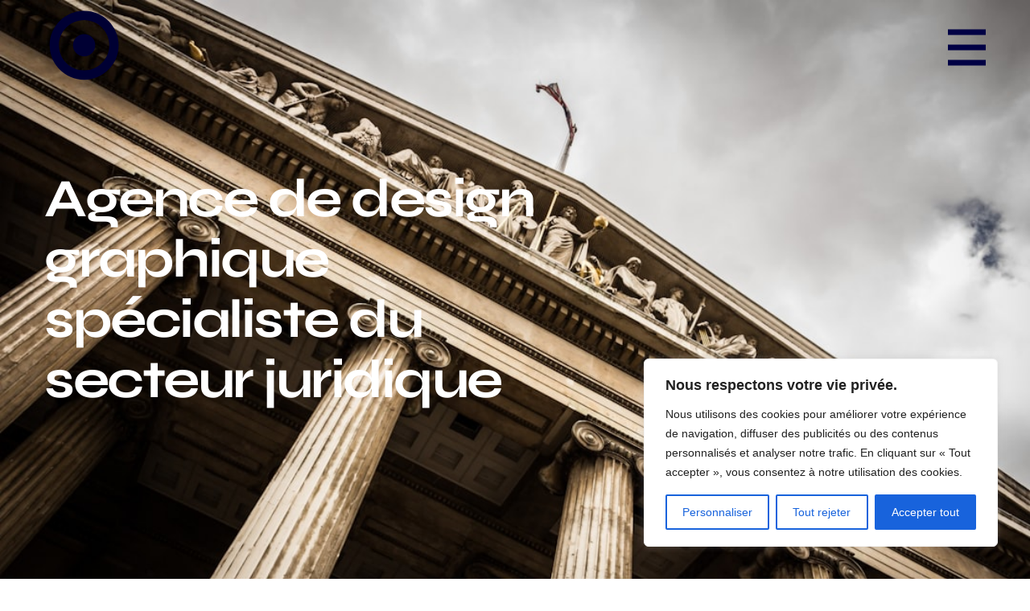

--- FILE ---
content_type: text/html; charset=UTF-8
request_url: https://www.calibre22.fr/secteurs-juridique
body_size: 37277
content:
<!DOCTYPE html>
<html lang="fr-FR" data-semplice="6.2.6">
<head>
<meta charset="UTF-8" />
<meta name="viewport" content="width=device-width, initial-scale=1">
<meta name='robots' content='index, follow, max-image-preview:large, max-snippet:-1, max-video-preview:-1' />
<!-- This site is optimized with the Yoast SEO plugin v26.5 - https://yoast.com/wordpress/plugins/seo/ -->
<title>Agence design graphique experte du secteur juridique</title>
<meta name="description" content="Notre agence de design grahique experte dans le secteur juridique optimise la communication visuelle de votre cabinet ou de votre étude." />
<link rel="canonical" href="https://www.calibre22.fr/secteurs-juridique" />
<meta property="og:locale" content="fr_FR" />
<meta property="og:type" content="article" />
<meta property="og:title" content="Agence design graphique experte du secteur juridique" />
<meta property="og:description" content="Notre agence de design grahique experte dans le secteur juridique optimise la communication visuelle de votre cabinet ou de votre étude." />
<meta property="og:url" content="https://www.calibre22.fr/secteurs-juridique" />
<meta property="og:site_name" content="Calibre22 Studio design graphique Agence communication Nîmes" />
<meta property="article:publisher" content="https://www.facebook.com/studiocreatifCalibre22" />
<meta property="article:modified_time" content="2023-09-20T16:37:47+00:00" />
<meta property="og:image" content="https://www.calibre22.fr/wp-content/uploads/2020/07/Notajurix-stamp.png" />
<meta name="twitter:card" content="summary_large_image" />
<meta name="twitter:title" content="Secteur juridique" />
<meta name="twitter:description" content="Add a description for twitter" />
<script type="application/ld+json" class="yoast-schema-graph">{"@context":"https://schema.org","@graph":[{"@type":"WebPage","@id":"https://www.calibre22.fr/secteurs-juridique","url":"https://www.calibre22.fr/secteurs-juridique","name":"Agence design graphique experte du secteur juridique","isPartOf":{"@id":"https://www.calibre22.fr/#website"},"datePublished":"2023-04-11T16:13:13+00:00","dateModified":"2023-09-20T16:37:47+00:00","description":"Notre agence de design grahique experte dans le secteur juridique optimise la communication visuelle de votre cabinet ou de votre étude.","breadcrumb":{"@id":"https://www.calibre22.fr/secteurs-juridique#breadcrumb"},"inLanguage":"fr-FR","potentialAction":[{"@type":"ReadAction","target":["https://www.calibre22.fr/secteurs-juridique"]}]},{"@type":"BreadcrumbList","@id":"https://www.calibre22.fr/secteurs-juridique#breadcrumb","itemListElement":[{"@type":"ListItem","position":1,"name":"Accueil","item":"https://www.calibre22.fr/"},{"@type":"ListItem","position":2,"name":"Secteur juridique"}]},{"@type":"WebSite","@id":"https://www.calibre22.fr/#website","url":"https://www.calibre22.fr/","name":"Calibre22 Studio design graphique Agence communication Nîmes","description":"Calibre22 trouve la solution créative pour votre entreprise : identité visuelle, digital, packaging et édition.","publisher":{"@id":"https://www.calibre22.fr/#organization"},"potentialAction":[{"@type":"SearchAction","target":{"@type":"EntryPoint","urlTemplate":"https://www.calibre22.fr/?s={search_term_string}"},"query-input":{"@type":"PropertyValueSpecification","valueRequired":true,"valueName":"search_term_string"}}],"inLanguage":"fr-FR"},{"@type":"Organization","@id":"https://www.calibre22.fr/#organization","name":"Calibre 22","url":"https://www.calibre22.fr/","logo":{"@type":"ImageObject","inLanguage":"fr-FR","@id":"https://www.calibre22.fr/#/schema/logo/image/","url":"https://www.calibre22.fr/wp-content/uploads/2018/12/favc22_Plan-de-travail-1.png","contentUrl":"https://www.calibre22.fr/wp-content/uploads/2018/12/favc22_Plan-de-travail-1.png","width":150,"height":150,"caption":"Calibre 22"},"image":{"@id":"https://www.calibre22.fr/#/schema/logo/image/"},"sameAs":["https://www.facebook.com/studiocreatifCalibre22","https://www.instagram.com/studiocreatifcalibre22","https://www.linkedin.com/company/calibre22"]}]}</script>
<!-- / Yoast SEO plugin. -->
<link rel="alternate" title="oEmbed (JSON)" type="application/json+oembed" href="https://www.calibre22.fr/wp-json/oembed/1.0/embed?url=https%3A%2F%2Fwww.calibre22.fr%2Fsecteurs-juridique" />
<link rel="alternate" title="oEmbed (XML)" type="text/xml+oembed" href="https://www.calibre22.fr/wp-json/oembed/1.0/embed?url=https%3A%2F%2Fwww.calibre22.fr%2Fsecteurs-juridique&#038;format=xml" />
<!-- This site uses the Google Analytics by MonsterInsights plugin v9.10.0 - Using Analytics tracking - https://www.monsterinsights.com/ -->
<script src="//www.googletagmanager.com/gtag/js?id=G-SJ694V3JBJ"  data-cfasync="false" data-wpfc-render="false" type="text/javascript" async></script>
<script data-cfasync="false" data-wpfc-render="false" type="text/javascript">
var mi_version = '9.10.0';
var mi_track_user = true;
var mi_no_track_reason = '';
var MonsterInsightsDefaultLocations = {"page_location":"https:\/\/www.calibre22.fr\/secteurs-juridique\/"};
if ( typeof MonsterInsightsPrivacyGuardFilter === 'function' ) {
var MonsterInsightsLocations = (typeof MonsterInsightsExcludeQuery === 'object') ? MonsterInsightsPrivacyGuardFilter( MonsterInsightsExcludeQuery ) : MonsterInsightsPrivacyGuardFilter( MonsterInsightsDefaultLocations );
} else {
var MonsterInsightsLocations = (typeof MonsterInsightsExcludeQuery === 'object') ? MonsterInsightsExcludeQuery : MonsterInsightsDefaultLocations;
}
var disableStrs = [
'ga-disable-G-SJ694V3JBJ',
];
/* Function to detect opted out users */
function __gtagTrackerIsOptedOut() {
for (var index = 0; index < disableStrs.length; index++) {
if (document.cookie.indexOf(disableStrs[index] + '=true') > -1) {
return true;
}
}
return false;
}
/* Disable tracking if the opt-out cookie exists. */
if (__gtagTrackerIsOptedOut()) {
for (var index = 0; index < disableStrs.length; index++) {
window[disableStrs[index]] = true;
}
}
/* Opt-out function */
function __gtagTrackerOptout() {
for (var index = 0; index < disableStrs.length; index++) {
document.cookie = disableStrs[index] + '=true; expires=Thu, 31 Dec 2099 23:59:59 UTC; path=/';
window[disableStrs[index]] = true;
}
}
if ('undefined' === typeof gaOptout) {
function gaOptout() {
__gtagTrackerOptout();
}
}
window.dataLayer = window.dataLayer || [];
window.MonsterInsightsDualTracker = {
helpers: {},
trackers: {},
};
if (mi_track_user) {
function __gtagDataLayer() {
dataLayer.push(arguments);
}
function __gtagTracker(type, name, parameters) {
if (!parameters) {
parameters = {};
}
if (parameters.send_to) {
__gtagDataLayer.apply(null, arguments);
return;
}
if (type === 'event') {
parameters.send_to = monsterinsights_frontend.v4_id;
var hookName = name;
if (typeof parameters['event_category'] !== 'undefined') {
hookName = parameters['event_category'] + ':' + name;
}
if (typeof MonsterInsightsDualTracker.trackers[hookName] !== 'undefined') {
MonsterInsightsDualTracker.trackers[hookName](parameters);
} else {
__gtagDataLayer('event', name, parameters);
}
} else {
__gtagDataLayer.apply(null, arguments);
}
}
__gtagTracker('js', new Date());
__gtagTracker('set', {
'developer_id.dZGIzZG': true,
});
if ( MonsterInsightsLocations.page_location ) {
__gtagTracker('set', MonsterInsightsLocations);
}
__gtagTracker('config', 'G-SJ694V3JBJ', {"forceSSL":"true","link_attribution":"true"} );
window.gtag = __gtagTracker;										(function () {
/* https://developers.google.com/analytics/devguides/collection/analyticsjs/ */
/* ga and __gaTracker compatibility shim. */
var noopfn = function () {
return null;
};
var newtracker = function () {
return new Tracker();
};
var Tracker = function () {
return null;
};
var p = Tracker.prototype;
p.get = noopfn;
p.set = noopfn;
p.send = function () {
var args = Array.prototype.slice.call(arguments);
args.unshift('send');
__gaTracker.apply(null, args);
};
var __gaTracker = function () {
var len = arguments.length;
if (len === 0) {
return;
}
var f = arguments[len - 1];
if (typeof f !== 'object' || f === null || typeof f.hitCallback !== 'function') {
if ('send' === arguments[0]) {
var hitConverted, hitObject = false, action;
if ('event' === arguments[1]) {
if ('undefined' !== typeof arguments[3]) {
hitObject = {
'eventAction': arguments[3],
'eventCategory': arguments[2],
'eventLabel': arguments[4],
'value': arguments[5] ? arguments[5] : 1,
}
}
}
if ('pageview' === arguments[1]) {
if ('undefined' !== typeof arguments[2]) {
hitObject = {
'eventAction': 'page_view',
'page_path': arguments[2],
}
}
}
if (typeof arguments[2] === 'object') {
hitObject = arguments[2];
}
if (typeof arguments[5] === 'object') {
Object.assign(hitObject, arguments[5]);
}
if ('undefined' !== typeof arguments[1].hitType) {
hitObject = arguments[1];
if ('pageview' === hitObject.hitType) {
hitObject.eventAction = 'page_view';
}
}
if (hitObject) {
action = 'timing' === arguments[1].hitType ? 'timing_complete' : hitObject.eventAction;
hitConverted = mapArgs(hitObject);
__gtagTracker('event', action, hitConverted);
}
}
return;
}
function mapArgs(args) {
var arg, hit = {};
var gaMap = {
'eventCategory': 'event_category',
'eventAction': 'event_action',
'eventLabel': 'event_label',
'eventValue': 'event_value',
'nonInteraction': 'non_interaction',
'timingCategory': 'event_category',
'timingVar': 'name',
'timingValue': 'value',
'timingLabel': 'event_label',
'page': 'page_path',
'location': 'page_location',
'title': 'page_title',
'referrer' : 'page_referrer',
};
for (arg in args) {
if (!(!args.hasOwnProperty(arg) || !gaMap.hasOwnProperty(arg))) {
hit[gaMap[arg]] = args[arg];
} else {
hit[arg] = args[arg];
}
}
return hit;
}
try {
f.hitCallback();
} catch (ex) {
}
};
__gaTracker.create = newtracker;
__gaTracker.getByName = newtracker;
__gaTracker.getAll = function () {
return [];
};
__gaTracker.remove = noopfn;
__gaTracker.loaded = true;
window['__gaTracker'] = __gaTracker;
})();
} else {
console.log("");
(function () {
function __gtagTracker() {
return null;
}
window['__gtagTracker'] = __gtagTracker;
window['gtag'] = __gtagTracker;
})();
}
</script>
<!-- / Google Analytics by MonsterInsights -->
<style id='wp-img-auto-sizes-contain-inline-css' type='text/css'>
img:is([sizes=auto i],[sizes^="auto," i]){contain-intrinsic-size:3000px 1500px}
/*# sourceURL=wp-img-auto-sizes-contain-inline-css */
</style>
<!-- <link rel='stylesheet' id='dashicons-css' href='https://www.calibre22.fr/wp-includes/css/dashicons.min.css?ver=1ecc9f' type='text/css' media='all' /> -->
<!-- <link rel='stylesheet' id='nf-display-css' href='https://www.calibre22.fr/wp-content/plugins/ninja-forms/assets/css/display-opinions-light.css?ver=1ecc9f' type='text/css' media='all' /> -->
<!-- <link rel='stylesheet' id='nf-font-awesome-css' href='https://www.calibre22.fr/wp-content/plugins/ninja-forms/assets/css/font-awesome.min.css?ver=1ecc9f' type='text/css' media='all' /> -->
<link rel="stylesheet" type="text/css" href="//www.calibre22.fr/wp-content/cache/wpfc-minified/6l0jki25/80xa8.css" media="all"/>
<style id='wp-block-library-inline-css' type='text/css'>
:root{--wp-block-synced-color:#7a00df;--wp-block-synced-color--rgb:122,0,223;--wp-bound-block-color:var(--wp-block-synced-color);--wp-editor-canvas-background:#ddd;--wp-admin-theme-color:#007cba;--wp-admin-theme-color--rgb:0,124,186;--wp-admin-theme-color-darker-10:#006ba1;--wp-admin-theme-color-darker-10--rgb:0,107,160.5;--wp-admin-theme-color-darker-20:#005a87;--wp-admin-theme-color-darker-20--rgb:0,90,135;--wp-admin-border-width-focus:2px}@media (min-resolution:192dpi){:root{--wp-admin-border-width-focus:1.5px}}.wp-element-button{cursor:pointer}:root .has-very-light-gray-background-color{background-color:#eee}:root .has-very-dark-gray-background-color{background-color:#313131}:root .has-very-light-gray-color{color:#eee}:root .has-very-dark-gray-color{color:#313131}:root .has-vivid-green-cyan-to-vivid-cyan-blue-gradient-background{background:linear-gradient(135deg,#00d084,#0693e3)}:root .has-purple-crush-gradient-background{background:linear-gradient(135deg,#34e2e4,#4721fb 50%,#ab1dfe)}:root .has-hazy-dawn-gradient-background{background:linear-gradient(135deg,#faaca8,#dad0ec)}:root .has-subdued-olive-gradient-background{background:linear-gradient(135deg,#fafae1,#67a671)}:root .has-atomic-cream-gradient-background{background:linear-gradient(135deg,#fdd79a,#004a59)}:root .has-nightshade-gradient-background{background:linear-gradient(135deg,#330968,#31cdcf)}:root .has-midnight-gradient-background{background:linear-gradient(135deg,#020381,#2874fc)}:root{--wp--preset--font-size--normal:16px;--wp--preset--font-size--huge:42px}.has-regular-font-size{font-size:1em}.has-larger-font-size{font-size:2.625em}.has-normal-font-size{font-size:var(--wp--preset--font-size--normal)}.has-huge-font-size{font-size:var(--wp--preset--font-size--huge)}.has-text-align-center{text-align:center}.has-text-align-left{text-align:left}.has-text-align-right{text-align:right}.has-fit-text{white-space:nowrap!important}#end-resizable-editor-section{display:none}.aligncenter{clear:both}.items-justified-left{justify-content:flex-start}.items-justified-center{justify-content:center}.items-justified-right{justify-content:flex-end}.items-justified-space-between{justify-content:space-between}.screen-reader-text{border:0;clip-path:inset(50%);height:1px;margin:-1px;overflow:hidden;padding:0;position:absolute;width:1px;word-wrap:normal!important}.screen-reader-text:focus{background-color:#ddd;clip-path:none;color:#444;display:block;font-size:1em;height:auto;left:5px;line-height:normal;padding:15px 23px 14px;text-decoration:none;top:5px;width:auto;z-index:100000}html :where(.has-border-color){border-style:solid}html :where([style*=border-top-color]){border-top-style:solid}html :where([style*=border-right-color]){border-right-style:solid}html :where([style*=border-bottom-color]){border-bottom-style:solid}html :where([style*=border-left-color]){border-left-style:solid}html :where([style*=border-width]){border-style:solid}html :where([style*=border-top-width]){border-top-style:solid}html :where([style*=border-right-width]){border-right-style:solid}html :where([style*=border-bottom-width]){border-bottom-style:solid}html :where([style*=border-left-width]){border-left-style:solid}html :where(img[class*=wp-image-]){height:auto;max-width:100%}:where(figure){margin:0 0 1em}html :where(.is-position-sticky){--wp-admin--admin-bar--position-offset:var(--wp-admin--admin-bar--height,0px)}@media screen and (max-width:600px){html :where(.is-position-sticky){--wp-admin--admin-bar--position-offset:0px}}
/*# sourceURL=wp-block-library-inline-css */
</style><style id='global-styles-inline-css' type='text/css'>
:root{--wp--preset--aspect-ratio--square: 1;--wp--preset--aspect-ratio--4-3: 4/3;--wp--preset--aspect-ratio--3-4: 3/4;--wp--preset--aspect-ratio--3-2: 3/2;--wp--preset--aspect-ratio--2-3: 2/3;--wp--preset--aspect-ratio--16-9: 16/9;--wp--preset--aspect-ratio--9-16: 9/16;--wp--preset--color--black: #000000;--wp--preset--color--cyan-bluish-gray: #abb8c3;--wp--preset--color--white: #ffffff;--wp--preset--color--pale-pink: #f78da7;--wp--preset--color--vivid-red: #cf2e2e;--wp--preset--color--luminous-vivid-orange: #ff6900;--wp--preset--color--luminous-vivid-amber: #fcb900;--wp--preset--color--light-green-cyan: #7bdcb5;--wp--preset--color--vivid-green-cyan: #00d084;--wp--preset--color--pale-cyan-blue: #8ed1fc;--wp--preset--color--vivid-cyan-blue: #0693e3;--wp--preset--color--vivid-purple: #9b51e0;--wp--preset--gradient--vivid-cyan-blue-to-vivid-purple: linear-gradient(135deg,rgb(6,147,227) 0%,rgb(155,81,224) 100%);--wp--preset--gradient--light-green-cyan-to-vivid-green-cyan: linear-gradient(135deg,rgb(122,220,180) 0%,rgb(0,208,130) 100%);--wp--preset--gradient--luminous-vivid-amber-to-luminous-vivid-orange: linear-gradient(135deg,rgb(252,185,0) 0%,rgb(255,105,0) 100%);--wp--preset--gradient--luminous-vivid-orange-to-vivid-red: linear-gradient(135deg,rgb(255,105,0) 0%,rgb(207,46,46) 100%);--wp--preset--gradient--very-light-gray-to-cyan-bluish-gray: linear-gradient(135deg,rgb(238,238,238) 0%,rgb(169,184,195) 100%);--wp--preset--gradient--cool-to-warm-spectrum: linear-gradient(135deg,rgb(74,234,220) 0%,rgb(151,120,209) 20%,rgb(207,42,186) 40%,rgb(238,44,130) 60%,rgb(251,105,98) 80%,rgb(254,248,76) 100%);--wp--preset--gradient--blush-light-purple: linear-gradient(135deg,rgb(255,206,236) 0%,rgb(152,150,240) 100%);--wp--preset--gradient--blush-bordeaux: linear-gradient(135deg,rgb(254,205,165) 0%,rgb(254,45,45) 50%,rgb(107,0,62) 100%);--wp--preset--gradient--luminous-dusk: linear-gradient(135deg,rgb(255,203,112) 0%,rgb(199,81,192) 50%,rgb(65,88,208) 100%);--wp--preset--gradient--pale-ocean: linear-gradient(135deg,rgb(255,245,203) 0%,rgb(182,227,212) 50%,rgb(51,167,181) 100%);--wp--preset--gradient--electric-grass: linear-gradient(135deg,rgb(202,248,128) 0%,rgb(113,206,126) 100%);--wp--preset--gradient--midnight: linear-gradient(135deg,rgb(2,3,129) 0%,rgb(40,116,252) 100%);--wp--preset--font-size--small: 13px;--wp--preset--font-size--medium: 20px;--wp--preset--font-size--large: 36px;--wp--preset--font-size--x-large: 42px;--wp--preset--spacing--20: 0.44rem;--wp--preset--spacing--30: 0.67rem;--wp--preset--spacing--40: 1rem;--wp--preset--spacing--50: 1.5rem;--wp--preset--spacing--60: 2.25rem;--wp--preset--spacing--70: 3.38rem;--wp--preset--spacing--80: 5.06rem;--wp--preset--shadow--natural: 6px 6px 9px rgba(0, 0, 0, 0.2);--wp--preset--shadow--deep: 12px 12px 50px rgba(0, 0, 0, 0.4);--wp--preset--shadow--sharp: 6px 6px 0px rgba(0, 0, 0, 0.2);--wp--preset--shadow--outlined: 6px 6px 0px -3px rgb(255, 255, 255), 6px 6px rgb(0, 0, 0);--wp--preset--shadow--crisp: 6px 6px 0px rgb(0, 0, 0);}:where(.is-layout-flex){gap: 0.5em;}:where(.is-layout-grid){gap: 0.5em;}body .is-layout-flex{display: flex;}.is-layout-flex{flex-wrap: wrap;align-items: center;}.is-layout-flex > :is(*, div){margin: 0;}body .is-layout-grid{display: grid;}.is-layout-grid > :is(*, div){margin: 0;}:where(.wp-block-columns.is-layout-flex){gap: 2em;}:where(.wp-block-columns.is-layout-grid){gap: 2em;}:where(.wp-block-post-template.is-layout-flex){gap: 1.25em;}:where(.wp-block-post-template.is-layout-grid){gap: 1.25em;}.has-black-color{color: var(--wp--preset--color--black) !important;}.has-cyan-bluish-gray-color{color: var(--wp--preset--color--cyan-bluish-gray) !important;}.has-white-color{color: var(--wp--preset--color--white) !important;}.has-pale-pink-color{color: var(--wp--preset--color--pale-pink) !important;}.has-vivid-red-color{color: var(--wp--preset--color--vivid-red) !important;}.has-luminous-vivid-orange-color{color: var(--wp--preset--color--luminous-vivid-orange) !important;}.has-luminous-vivid-amber-color{color: var(--wp--preset--color--luminous-vivid-amber) !important;}.has-light-green-cyan-color{color: var(--wp--preset--color--light-green-cyan) !important;}.has-vivid-green-cyan-color{color: var(--wp--preset--color--vivid-green-cyan) !important;}.has-pale-cyan-blue-color{color: var(--wp--preset--color--pale-cyan-blue) !important;}.has-vivid-cyan-blue-color{color: var(--wp--preset--color--vivid-cyan-blue) !important;}.has-vivid-purple-color{color: var(--wp--preset--color--vivid-purple) !important;}.has-black-background-color{background-color: var(--wp--preset--color--black) !important;}.has-cyan-bluish-gray-background-color{background-color: var(--wp--preset--color--cyan-bluish-gray) !important;}.has-white-background-color{background-color: var(--wp--preset--color--white) !important;}.has-pale-pink-background-color{background-color: var(--wp--preset--color--pale-pink) !important;}.has-vivid-red-background-color{background-color: var(--wp--preset--color--vivid-red) !important;}.has-luminous-vivid-orange-background-color{background-color: var(--wp--preset--color--luminous-vivid-orange) !important;}.has-luminous-vivid-amber-background-color{background-color: var(--wp--preset--color--luminous-vivid-amber) !important;}.has-light-green-cyan-background-color{background-color: var(--wp--preset--color--light-green-cyan) !important;}.has-vivid-green-cyan-background-color{background-color: var(--wp--preset--color--vivid-green-cyan) !important;}.has-pale-cyan-blue-background-color{background-color: var(--wp--preset--color--pale-cyan-blue) !important;}.has-vivid-cyan-blue-background-color{background-color: var(--wp--preset--color--vivid-cyan-blue) !important;}.has-vivid-purple-background-color{background-color: var(--wp--preset--color--vivid-purple) !important;}.has-black-border-color{border-color: var(--wp--preset--color--black) !important;}.has-cyan-bluish-gray-border-color{border-color: var(--wp--preset--color--cyan-bluish-gray) !important;}.has-white-border-color{border-color: var(--wp--preset--color--white) !important;}.has-pale-pink-border-color{border-color: var(--wp--preset--color--pale-pink) !important;}.has-vivid-red-border-color{border-color: var(--wp--preset--color--vivid-red) !important;}.has-luminous-vivid-orange-border-color{border-color: var(--wp--preset--color--luminous-vivid-orange) !important;}.has-luminous-vivid-amber-border-color{border-color: var(--wp--preset--color--luminous-vivid-amber) !important;}.has-light-green-cyan-border-color{border-color: var(--wp--preset--color--light-green-cyan) !important;}.has-vivid-green-cyan-border-color{border-color: var(--wp--preset--color--vivid-green-cyan) !important;}.has-pale-cyan-blue-border-color{border-color: var(--wp--preset--color--pale-cyan-blue) !important;}.has-vivid-cyan-blue-border-color{border-color: var(--wp--preset--color--vivid-cyan-blue) !important;}.has-vivid-purple-border-color{border-color: var(--wp--preset--color--vivid-purple) !important;}.has-vivid-cyan-blue-to-vivid-purple-gradient-background{background: var(--wp--preset--gradient--vivid-cyan-blue-to-vivid-purple) !important;}.has-light-green-cyan-to-vivid-green-cyan-gradient-background{background: var(--wp--preset--gradient--light-green-cyan-to-vivid-green-cyan) !important;}.has-luminous-vivid-amber-to-luminous-vivid-orange-gradient-background{background: var(--wp--preset--gradient--luminous-vivid-amber-to-luminous-vivid-orange) !important;}.has-luminous-vivid-orange-to-vivid-red-gradient-background{background: var(--wp--preset--gradient--luminous-vivid-orange-to-vivid-red) !important;}.has-very-light-gray-to-cyan-bluish-gray-gradient-background{background: var(--wp--preset--gradient--very-light-gray-to-cyan-bluish-gray) !important;}.has-cool-to-warm-spectrum-gradient-background{background: var(--wp--preset--gradient--cool-to-warm-spectrum) !important;}.has-blush-light-purple-gradient-background{background: var(--wp--preset--gradient--blush-light-purple) !important;}.has-blush-bordeaux-gradient-background{background: var(--wp--preset--gradient--blush-bordeaux) !important;}.has-luminous-dusk-gradient-background{background: var(--wp--preset--gradient--luminous-dusk) !important;}.has-pale-ocean-gradient-background{background: var(--wp--preset--gradient--pale-ocean) !important;}.has-electric-grass-gradient-background{background: var(--wp--preset--gradient--electric-grass) !important;}.has-midnight-gradient-background{background: var(--wp--preset--gradient--midnight) !important;}.has-small-font-size{font-size: var(--wp--preset--font-size--small) !important;}.has-medium-font-size{font-size: var(--wp--preset--font-size--medium) !important;}.has-large-font-size{font-size: var(--wp--preset--font-size--large) !important;}.has-x-large-font-size{font-size: var(--wp--preset--font-size--x-large) !important;}
/*# sourceURL=global-styles-inline-css */
</style>
<style id='classic-theme-styles-inline-css' type='text/css'>
/*! This file is auto-generated */
.wp-block-button__link{color:#fff;background-color:#32373c;border-radius:9999px;box-shadow:none;text-decoration:none;padding:calc(.667em + 2px) calc(1.333em + 2px);font-size:1.125em}.wp-block-file__button{background:#32373c;color:#fff;text-decoration:none}
/*# sourceURL=/wp-includes/css/classic-themes.min.css */
</style>
<!-- <link rel='stylesheet' id='contact-form-7-css' href='https://www.calibre22.fr/wp-content/plugins/contact-form-7/includes/css/styles.css?ver=6.1.4' type='text/css' media='all' /> -->
<!-- <link rel='stylesheet' id='semplice-stylesheet-css' href='https://www.calibre22.fr/wp-content/themes/semplice6/style.css?ver=6.2.6' type='text/css' media='all' /> -->
<!-- <link rel='stylesheet' id='semplice-frontend-stylesheet-css' href='https://www.calibre22.fr/wp-content/themes/semplice6/assets/css/frontend.min.css?ver=6.2.6' type='text/css' media='all' /> -->
<!-- <link rel='stylesheet' id='mediaelement-css' href='https://www.calibre22.fr/wp-includes/js/mediaelement/mediaelementplayer-legacy.min.css?ver=4.2.17' type='text/css' media='all' /> -->
<link rel="stylesheet" type="text/css" href="//www.calibre22.fr/wp-content/cache/wpfc-minified/kygzbizg/fy8x7.css" media="all"/>
<script src='//www.calibre22.fr/wp-content/cache/wpfc-minified/e41x2zne/dchza.js' type="text/javascript"></script>
<!-- <script type="text/javascript" src="https://www.calibre22.fr/wp-includes/js/jquery/jquery.min.js?ver=3.7.1" id="jquery-core-js"></script> -->
<!-- <script type="text/javascript" src="https://www.calibre22.fr/wp-includes/js/jquery/jquery-migrate.min.js?ver=3.4.1" id="jquery-migrate-js"></script> -->
<!-- <script type="text/javascript" src="https://www.calibre22.fr/wp-includes/js/underscore.min.js?ver=1.13.7" id="underscore-js"></script> -->
<!-- <script type="text/javascript" src="https://www.calibre22.fr/wp-includes/js/backbone.min.js?ver=1.6.0" id="backbone-js"></script> -->
<!-- <script type="text/javascript" src="https://www.calibre22.fr/wp-content/plugins/ninja-forms/assets/js/min/front-end-deps.js?ver=3.13.2" id="nf-front-end-deps-js"></script> -->
<script type="text/javascript" id="nf-front-end-js-extra">
/* <![CDATA[ */
var nfi18n = {"ninjaForms":"Ninja Forms","changeEmailErrorMsg":"Veuillez saisir une adresse de messagerie valide. Ex\u00a0: jean.dupont@gmail.com","changeDateErrorMsg":"Veuillez saisir une date valide\u00a0!","confirmFieldErrorMsg":"Ces champs doivent correspondre\u00a0!","fieldNumberNumMinError":"Erreur de nombre min.","fieldNumberNumMaxError":"Erreur de nombre max.","fieldNumberIncrementBy":"Veuillez incr\u00e9menter par ","fieldTextareaRTEInsertLink":"Ins\u00e9rer un lien","fieldTextareaRTEInsertMedia":"Ins\u00e9rer un m\u00e9dia","fieldTextareaRTESelectAFile":"S\u00e9lectionnez un fichier","formErrorsCorrectErrors":"Veuillez corriger les erreurs avant d\u2019envoyer ce formulaire.","formHoneypot":"Si vous \u00eates un \u00eatre humain et que vous voyez ce champ, veuillez le laisser vide.","validateRequiredField":"Ce champ est obligatoire.","honeypotHoneypotError":"Erreur Honeypot","fileUploadOldCodeFileUploadInProgress":"T\u00e9l\u00e9versement du fichier en cours.","fileUploadOldCodeFileUpload":"T\u00c9L\u00c9VERSEMENT DE FICHIER","currencySymbol":"$","fieldsMarkedRequired":"Les champs marqu\u00e9s d\u2019un \u003Cspan class=\"ninja-forms-req-symbol\"\u003E*\u003C/span\u003E sont obligatoires","thousands_sep":"\u00a0","decimal_point":",","siteLocale":"fr_FR","dateFormat":"m/j/A","startOfWeek":"1","of":"sur","previousMonth":"Mois pr\u00e9c\u00e9dent","nextMonth":"Mois suivant","months":["Janvier","F\u00e9vrier","Mars","Avril","Mai","Juin","Juillet","Ao\u00fbt","Septembre","Octobre","Novembre","D\u00e9cembre"],"monthsShort":["Jan","F\u00e9v","Mar","Avr","Mai","Juin","Juil","Ao\u00fb","Sep","Oct","Nov","D\u00e9c"],"weekdays":["Dimanche","Lundi","Mardi","Mercredi","Jeudi","Vendredi","Samedi"],"weekdaysShort":["Dim","Lun","Mar","Mer","Jeu","Ven","Sam"],"weekdaysMin":["Di","Lu","Ma","Me","Je","Ve","Sa"],"recaptchaConsentMissing":"reCaptcha validation couldn't load.","recaptchaMissingCookie":"reCaptcha v3 validation couldn't load the cookie needed to submit the form.","recaptchaConsentEvent":"Accept reCaptcha cookies before sending the form."};
var nfFrontEnd = {"adminAjax":"https://www.calibre22.fr/wp-admin/admin-ajax.php","ajaxNonce":"a7b09ac60f","requireBaseUrl":"https://www.calibre22.fr/wp-content/plugins/ninja-forms/assets/js/","use_merge_tags":{"user":{"address":"address","textbox":"textbox","button":"button","checkbox":"checkbox","city":"city","confirm":"confirm","date":"date","email":"email","firstname":"firstname","html":"html","hcaptcha":"hcaptcha","hidden":"hidden","lastname":"lastname","listcheckbox":"listcheckbox","listcountry":"listcountry","listimage":"listimage","listmultiselect":"listmultiselect","listradio":"listradio","listselect":"listselect","liststate":"liststate","note":"note","number":"number","password":"password","passwordconfirm":"passwordconfirm","product":"product","quantity":"quantity","recaptcha":"recaptcha","recaptcha_v3":"recaptcha_v3","repeater":"repeater","shipping":"shipping","signature":"signature","spam":"spam","starrating":"starrating","submit":"submit","terms":"terms","textarea":"textarea","total":"total","turnstile":"turnstile","unknown":"unknown","zip":"zip","hr":"hr"},"post":{"address":"address","textbox":"textbox","button":"button","checkbox":"checkbox","city":"city","confirm":"confirm","date":"date","email":"email","firstname":"firstname","html":"html","hcaptcha":"hcaptcha","hidden":"hidden","lastname":"lastname","listcheckbox":"listcheckbox","listcountry":"listcountry","listimage":"listimage","listmultiselect":"listmultiselect","listradio":"listradio","listselect":"listselect","liststate":"liststate","note":"note","number":"number","password":"password","passwordconfirm":"passwordconfirm","product":"product","quantity":"quantity","recaptcha":"recaptcha","recaptcha_v3":"recaptcha_v3","repeater":"repeater","shipping":"shipping","signature":"signature","spam":"spam","starrating":"starrating","submit":"submit","terms":"terms","textarea":"textarea","total":"total","turnstile":"turnstile","unknown":"unknown","zip":"zip","hr":"hr"},"system":{"address":"address","textbox":"textbox","button":"button","checkbox":"checkbox","city":"city","confirm":"confirm","date":"date","email":"email","firstname":"firstname","html":"html","hcaptcha":"hcaptcha","hidden":"hidden","lastname":"lastname","listcheckbox":"listcheckbox","listcountry":"listcountry","listimage":"listimage","listmultiselect":"listmultiselect","listradio":"listradio","listselect":"listselect","liststate":"liststate","note":"note","number":"number","password":"password","passwordconfirm":"passwordconfirm","product":"product","quantity":"quantity","recaptcha":"recaptcha","recaptcha_v3":"recaptcha_v3","repeater":"repeater","shipping":"shipping","signature":"signature","spam":"spam","starrating":"starrating","submit":"submit","terms":"terms","textarea":"textarea","total":"total","turnstile":"turnstile","unknown":"unknown","zip":"zip","hr":"hr"},"fields":{"address":"address","textbox":"textbox","button":"button","checkbox":"checkbox","city":"city","confirm":"confirm","date":"date","email":"email","firstname":"firstname","html":"html","hcaptcha":"hcaptcha","hidden":"hidden","lastname":"lastname","listcheckbox":"listcheckbox","listcountry":"listcountry","listimage":"listimage","listmultiselect":"listmultiselect","listradio":"listradio","listselect":"listselect","liststate":"liststate","note":"note","number":"number","password":"password","passwordconfirm":"passwordconfirm","product":"product","quantity":"quantity","recaptcha":"recaptcha","recaptcha_v3":"recaptcha_v3","repeater":"repeater","shipping":"shipping","signature":"signature","spam":"spam","starrating":"starrating","submit":"submit","terms":"terms","textarea":"textarea","total":"total","turnstile":"turnstile","unknown":"unknown","zip":"zip","hr":"hr"},"calculations":{"html":"html","hidden":"hidden","note":"note","unknown":"unknown"}},"opinionated_styles":"light","filter_esc_status":"false","nf_consent_status_response":[]};
var nfInlineVars = [];
//# sourceURL=nf-front-end-js-extra
/* ]]> */
</script>
<script src='//www.calibre22.fr/wp-content/cache/wpfc-minified/1e519yne/dchza.js' type="text/javascript"></script>
<!-- <script type="text/javascript" src="https://www.calibre22.fr/wp-content/plugins/ninja-forms/assets/js/min/front-end.js?ver=3.13.2" id="nf-front-end-js"></script> -->
<script type="text/javascript" id="cookie-law-info-js-extra">
/* <![CDATA[ */
var _ckyConfig = {"_ipData":[],"_assetsURL":"https://www.calibre22.fr/wp-content/plugins/cookie-law-info/lite/frontend/images/","_publicURL":"https://www.calibre22.fr","_expiry":"365","_categories":[{"name":"N\u00e9cessaire","slug":"necessary","isNecessary":true,"ccpaDoNotSell":true,"cookies":[],"active":true,"defaultConsent":{"gdpr":true,"ccpa":true}},{"name":"Fonctionnelle","slug":"functional","isNecessary":false,"ccpaDoNotSell":true,"cookies":[],"active":true,"defaultConsent":{"gdpr":false,"ccpa":false}},{"name":"Analytique","slug":"analytics","isNecessary":false,"ccpaDoNotSell":true,"cookies":[],"active":true,"defaultConsent":{"gdpr":false,"ccpa":false}},{"name":"Performance","slug":"performance","isNecessary":false,"ccpaDoNotSell":true,"cookies":[],"active":true,"defaultConsent":{"gdpr":false,"ccpa":false}},{"name":"Publicit\u00e9","slug":"advertisement","isNecessary":false,"ccpaDoNotSell":true,"cookies":[],"active":true,"defaultConsent":{"gdpr":false,"ccpa":false}}],"_activeLaw":"gdpr","_rootDomain":"","_block":"1","_showBanner":"1","_bannerConfig":{"settings":{"type":"box","preferenceCenterType":"popup","position":"bottom-right","applicableLaw":"gdpr"},"behaviours":{"reloadBannerOnAccept":false,"loadAnalyticsByDefault":false,"animations":{"onLoad":"animate","onHide":"sticky"}},"config":{"revisitConsent":{"status":true,"tag":"revisit-consent","position":"bottom-left","meta":{"url":"#"},"styles":{"background-color":"#0056A7"},"elements":{"title":{"type":"text","tag":"revisit-consent-title","status":true,"styles":{"color":"#0056a7"}}}},"preferenceCenter":{"toggle":{"status":true,"tag":"detail-category-toggle","type":"toggle","states":{"active":{"styles":{"background-color":"#1863DC"}},"inactive":{"styles":{"background-color":"#D0D5D2"}}}}},"categoryPreview":{"status":false,"toggle":{"status":true,"tag":"detail-category-preview-toggle","type":"toggle","states":{"active":{"styles":{"background-color":"#1863DC"}},"inactive":{"styles":{"background-color":"#D0D5D2"}}}}},"videoPlaceholder":{"status":true,"styles":{"background-color":"#000000","border-color":"#000000","color":"#ffffff"}},"readMore":{"status":false,"tag":"readmore-button","type":"link","meta":{"noFollow":true,"newTab":true},"styles":{"color":"#1863DC","background-color":"transparent","border-color":"transparent"}},"showMore":{"status":true,"tag":"show-desc-button","type":"button","styles":{"color":"#1863DC"}},"showLess":{"status":true,"tag":"hide-desc-button","type":"button","styles":{"color":"#1863DC"}},"alwaysActive":{"status":true,"tag":"always-active","styles":{"color":"#008000"}},"manualLinks":{"status":true,"tag":"manual-links","type":"link","styles":{"color":"#1863DC"}},"auditTable":{"status":true},"optOption":{"status":true,"toggle":{"status":true,"tag":"optout-option-toggle","type":"toggle","states":{"active":{"styles":{"background-color":"#1863dc"}},"inactive":{"styles":{"background-color":"#FFFFFF"}}}}}}},"_version":"3.3.8","_logConsent":"1","_tags":[{"tag":"accept-button","styles":{"color":"#FFFFFF","background-color":"#1863DC","border-color":"#1863DC"}},{"tag":"reject-button","styles":{"color":"#1863DC","background-color":"transparent","border-color":"#1863DC"}},{"tag":"settings-button","styles":{"color":"#1863DC","background-color":"transparent","border-color":"#1863DC"}},{"tag":"readmore-button","styles":{"color":"#1863DC","background-color":"transparent","border-color":"transparent"}},{"tag":"donotsell-button","styles":{"color":"#1863DC","background-color":"transparent","border-color":"transparent"}},{"tag":"show-desc-button","styles":{"color":"#1863DC"}},{"tag":"hide-desc-button","styles":{"color":"#1863DC"}},{"tag":"cky-always-active","styles":[]},{"tag":"cky-link","styles":[]},{"tag":"accept-button","styles":{"color":"#FFFFFF","background-color":"#1863DC","border-color":"#1863DC"}},{"tag":"revisit-consent","styles":{"background-color":"#0056A7"}}],"_shortCodes":[{"key":"cky_readmore","content":"\u003Ca href=\"#\" class=\"cky-policy\" aria-label=\"Politique relative aux cookies\" target=\"_blank\" rel=\"noopener\" data-cky-tag=\"readmore-button\"\u003EPolitique relative aux cookies\u003C/a\u003E","tag":"readmore-button","status":false,"attributes":{"rel":"nofollow","target":"_blank"}},{"key":"cky_show_desc","content":"\u003Cbutton class=\"cky-show-desc-btn\" data-cky-tag=\"show-desc-button\" aria-label=\"Afficher plus\"\u003EAfficher plus\u003C/button\u003E","tag":"show-desc-button","status":true,"attributes":[]},{"key":"cky_hide_desc","content":"\u003Cbutton class=\"cky-show-desc-btn\" data-cky-tag=\"hide-desc-button\" aria-label=\"Afficher moins\"\u003EAfficher moins\u003C/button\u003E","tag":"hide-desc-button","status":true,"attributes":[]},{"key":"cky_optout_show_desc","content":"[cky_optout_show_desc]","tag":"optout-show-desc-button","status":true,"attributes":[]},{"key":"cky_optout_hide_desc","content":"[cky_optout_hide_desc]","tag":"optout-hide-desc-button","status":true,"attributes":[]},{"key":"cky_category_toggle_label","content":"[cky_{{status}}_category_label] [cky_preference_{{category_slug}}_title]","tag":"","status":true,"attributes":[]},{"key":"cky_enable_category_label","content":"Activer","tag":"","status":true,"attributes":[]},{"key":"cky_disable_category_label","content":"D\u00e9sactiver","tag":"","status":true,"attributes":[]},{"key":"cky_video_placeholder","content":"\u003Cdiv class=\"video-placeholder-normal\" data-cky-tag=\"video-placeholder\" id=\"[UNIQUEID]\"\u003E\u003Cp class=\"video-placeholder-text-normal\" data-cky-tag=\"placeholder-title\"\u003EVeuillez accepter le consentement des cookies\u003C/p\u003E\u003C/div\u003E","tag":"","status":true,"attributes":[]},{"key":"cky_enable_optout_label","content":"Activer","tag":"","status":true,"attributes":[]},{"key":"cky_disable_optout_label","content":"D\u00e9sactiver","tag":"","status":true,"attributes":[]},{"key":"cky_optout_toggle_label","content":"[cky_{{status}}_optout_label] [cky_optout_option_title]","tag":"","status":true,"attributes":[]},{"key":"cky_optout_option_title","content":"Ne pas vendre ou partager mes informations personnelles","tag":"","status":true,"attributes":[]},{"key":"cky_optout_close_label","content":"Fermer","tag":"","status":true,"attributes":[]},{"key":"cky_preference_close_label","content":"Fermer","tag":"","status":true,"attributes":[]}],"_rtl":"","_language":"fr","_providersToBlock":[]};
var _ckyStyles = {"css":".cky-overlay{background: #000000; opacity: 0.4; position: fixed; top: 0; left: 0; width: 100%; height: 100%; z-index: 99999999;}.cky-hide{display: none;}.cky-btn-revisit-wrapper{display: flex; align-items: center; justify-content: center; background: #0056a7; width: 45px; height: 45px; border-radius: 50%; position: fixed; z-index: 999999; cursor: pointer;}.cky-revisit-bottom-left{bottom: 15px; left: 15px;}.cky-revisit-bottom-right{bottom: 15px; right: 15px;}.cky-btn-revisit-wrapper .cky-btn-revisit{display: flex; align-items: center; justify-content: center; background: none; border: none; cursor: pointer; position: relative; margin: 0; padding: 0;}.cky-btn-revisit-wrapper .cky-btn-revisit img{max-width: fit-content; margin: 0; height: 30px; width: 30px;}.cky-revisit-bottom-left:hover::before{content: attr(data-tooltip); position: absolute; background: #4e4b66; color: #ffffff; left: calc(100% + 7px); font-size: 12px; line-height: 16px; width: max-content; padding: 4px 8px; border-radius: 4px;}.cky-revisit-bottom-left:hover::after{position: absolute; content: \"\"; border: 5px solid transparent; left: calc(100% + 2px); border-left-width: 0; border-right-color: #4e4b66;}.cky-revisit-bottom-right:hover::before{content: attr(data-tooltip); position: absolute; background: #4e4b66; color: #ffffff; right: calc(100% + 7px); font-size: 12px; line-height: 16px; width: max-content; padding: 4px 8px; border-radius: 4px;}.cky-revisit-bottom-right:hover::after{position: absolute; content: \"\"; border: 5px solid transparent; right: calc(100% + 2px); border-right-width: 0; border-left-color: #4e4b66;}.cky-revisit-hide{display: none;}.cky-consent-container{position: fixed; width: 440px; box-sizing: border-box; z-index: 9999999; border-radius: 6px;}.cky-consent-container .cky-consent-bar{background: #ffffff; border: 1px solid; padding: 20px 26px; box-shadow: 0 -1px 10px 0 #acabab4d; border-radius: 6px;}.cky-box-bottom-left{bottom: 40px; left: 40px;}.cky-box-bottom-right{bottom: 40px; right: 40px;}.cky-box-top-left{top: 40px; left: 40px;}.cky-box-top-right{top: 40px; right: 40px;}.cky-custom-brand-logo-wrapper .cky-custom-brand-logo{width: 100px; height: auto; margin: 0 0 12px 0;}.cky-notice .cky-title{color: #212121; font-weight: 700; font-size: 18px; line-height: 24px; margin: 0 0 12px 0;}.cky-notice-des *,.cky-preference-content-wrapper *,.cky-accordion-header-des *,.cky-gpc-wrapper .cky-gpc-desc *{font-size: 14px;}.cky-notice-des{color: #212121; font-size: 14px; line-height: 24px; font-weight: 400;}.cky-notice-des img{height: 25px; width: 25px;}.cky-consent-bar .cky-notice-des p,.cky-gpc-wrapper .cky-gpc-desc p,.cky-preference-body-wrapper .cky-preference-content-wrapper p,.cky-accordion-header-wrapper .cky-accordion-header-des p,.cky-cookie-des-table li div:last-child p{color: inherit; margin-top: 0; overflow-wrap: break-word;}.cky-notice-des P:last-child,.cky-preference-content-wrapper p:last-child,.cky-cookie-des-table li div:last-child p:last-child,.cky-gpc-wrapper .cky-gpc-desc p:last-child{margin-bottom: 0;}.cky-notice-des a.cky-policy,.cky-notice-des button.cky-policy{font-size: 14px; color: #1863dc; white-space: nowrap; cursor: pointer; background: transparent; border: 1px solid; text-decoration: underline;}.cky-notice-des button.cky-policy{padding: 0;}.cky-notice-des a.cky-policy:focus-visible,.cky-notice-des button.cky-policy:focus-visible,.cky-preference-content-wrapper .cky-show-desc-btn:focus-visible,.cky-accordion-header .cky-accordion-btn:focus-visible,.cky-preference-header .cky-btn-close:focus-visible,.cky-switch input[type=\"checkbox\"]:focus-visible,.cky-footer-wrapper a:focus-visible,.cky-btn:focus-visible{outline: 2px solid #1863dc; outline-offset: 2px;}.cky-btn:focus:not(:focus-visible),.cky-accordion-header .cky-accordion-btn:focus:not(:focus-visible),.cky-preference-content-wrapper .cky-show-desc-btn:focus:not(:focus-visible),.cky-btn-revisit-wrapper .cky-btn-revisit:focus:not(:focus-visible),.cky-preference-header .cky-btn-close:focus:not(:focus-visible),.cky-consent-bar .cky-banner-btn-close:focus:not(:focus-visible){outline: 0;}button.cky-show-desc-btn:not(:hover):not(:active){color: #1863dc; background: transparent;}button.cky-accordion-btn:not(:hover):not(:active),button.cky-banner-btn-close:not(:hover):not(:active),button.cky-btn-revisit:not(:hover):not(:active),button.cky-btn-close:not(:hover):not(:active){background: transparent;}.cky-consent-bar button:hover,.cky-modal.cky-modal-open button:hover,.cky-consent-bar button:focus,.cky-modal.cky-modal-open button:focus{text-decoration: none;}.cky-notice-btn-wrapper{display: flex; justify-content: flex-start; align-items: center; flex-wrap: wrap; margin-top: 16px;}.cky-notice-btn-wrapper .cky-btn{text-shadow: none; box-shadow: none;}.cky-btn{flex: auto; max-width: 100%; font-size: 14px; font-family: inherit; line-height: 24px; padding: 8px; font-weight: 500; margin: 0 8px 0 0; border-radius: 2px; cursor: pointer; text-align: center; text-transform: none; min-height: 0;}.cky-btn:hover{opacity: 0.8;}.cky-btn-customize{color: #1863dc; background: transparent; border: 2px solid #1863dc;}.cky-btn-reject{color: #1863dc; background: transparent; border: 2px solid #1863dc;}.cky-btn-accept{background: #1863dc; color: #ffffff; border: 2px solid #1863dc;}.cky-btn:last-child{margin-right: 0;}@media (max-width: 576px){.cky-box-bottom-left{bottom: 0; left: 0;}.cky-box-bottom-right{bottom: 0; right: 0;}.cky-box-top-left{top: 0; left: 0;}.cky-box-top-right{top: 0; right: 0;}}@media (max-width: 440px){.cky-box-bottom-left, .cky-box-bottom-right, .cky-box-top-left, .cky-box-top-right{width: 100%; max-width: 100%;}.cky-consent-container .cky-consent-bar{padding: 20px 0;}.cky-custom-brand-logo-wrapper, .cky-notice .cky-title, .cky-notice-des, .cky-notice-btn-wrapper{padding: 0 24px;}.cky-notice-des{max-height: 40vh; overflow-y: scroll;}.cky-notice-btn-wrapper{flex-direction: column; margin-top: 0;}.cky-btn{width: 100%; margin: 10px 0 0 0;}.cky-notice-btn-wrapper .cky-btn-customize{order: 2;}.cky-notice-btn-wrapper .cky-btn-reject{order: 3;}.cky-notice-btn-wrapper .cky-btn-accept{order: 1; margin-top: 16px;}}@media (max-width: 352px){.cky-notice .cky-title{font-size: 16px;}.cky-notice-des *{font-size: 12px;}.cky-notice-des, .cky-btn{font-size: 12px;}}.cky-modal.cky-modal-open{display: flex; visibility: visible; -webkit-transform: translate(-50%, -50%); -moz-transform: translate(-50%, -50%); -ms-transform: translate(-50%, -50%); -o-transform: translate(-50%, -50%); transform: translate(-50%, -50%); top: 50%; left: 50%; transition: all 1s ease;}.cky-modal{box-shadow: 0 32px 68px rgba(0, 0, 0, 0.3); margin: 0 auto; position: fixed; max-width: 100%; background: #ffffff; top: 50%; box-sizing: border-box; border-radius: 6px; z-index: 999999999; color: #212121; -webkit-transform: translate(-50%, 100%); -moz-transform: translate(-50%, 100%); -ms-transform: translate(-50%, 100%); -o-transform: translate(-50%, 100%); transform: translate(-50%, 100%); visibility: hidden; transition: all 0s ease;}.cky-preference-center{max-height: 79vh; overflow: hidden; width: 845px; overflow: hidden; flex: 1 1 0; display: flex; flex-direction: column; border-radius: 6px;}.cky-preference-header{display: flex; align-items: center; justify-content: space-between; padding: 22px 24px; border-bottom: 1px solid;}.cky-preference-header .cky-preference-title{font-size: 18px; font-weight: 700; line-height: 24px;}.cky-preference-header .cky-btn-close{margin: 0; cursor: pointer; vertical-align: middle; padding: 0; background: none; border: none; width: auto; height: auto; min-height: 0; line-height: 0; text-shadow: none; box-shadow: none;}.cky-preference-header .cky-btn-close img{margin: 0; height: 10px; width: 10px;}.cky-preference-body-wrapper{padding: 0 24px; flex: 1; overflow: auto; box-sizing: border-box;}.cky-preference-content-wrapper,.cky-gpc-wrapper .cky-gpc-desc{font-size: 14px; line-height: 24px; font-weight: 400; padding: 12px 0;}.cky-preference-content-wrapper{border-bottom: 1px solid;}.cky-preference-content-wrapper img{height: 25px; width: 25px;}.cky-preference-content-wrapper .cky-show-desc-btn{font-size: 14px; font-family: inherit; color: #1863dc; text-decoration: none; line-height: 24px; padding: 0; margin: 0; white-space: nowrap; cursor: pointer; background: transparent; border-color: transparent; text-transform: none; min-height: 0; text-shadow: none; box-shadow: none;}.cky-accordion-wrapper{margin-bottom: 10px;}.cky-accordion{border-bottom: 1px solid;}.cky-accordion:last-child{border-bottom: none;}.cky-accordion .cky-accordion-item{display: flex; margin-top: 10px;}.cky-accordion .cky-accordion-body{display: none;}.cky-accordion.cky-accordion-active .cky-accordion-body{display: block; padding: 0 22px; margin-bottom: 16px;}.cky-accordion-header-wrapper{cursor: pointer; width: 100%;}.cky-accordion-item .cky-accordion-header{display: flex; justify-content: space-between; align-items: center;}.cky-accordion-header .cky-accordion-btn{font-size: 16px; font-family: inherit; color: #212121; line-height: 24px; background: none; border: none; font-weight: 700; padding: 0; margin: 0; cursor: pointer; text-transform: none; min-height: 0; text-shadow: none; box-shadow: none;}.cky-accordion-header .cky-always-active{color: #008000; font-weight: 600; line-height: 24px; font-size: 14px;}.cky-accordion-header-des{font-size: 14px; line-height: 24px; margin: 10px 0 16px 0;}.cky-accordion-chevron{margin-right: 22px; position: relative; cursor: pointer;}.cky-accordion-chevron-hide{display: none;}.cky-accordion .cky-accordion-chevron i::before{content: \"\"; position: absolute; border-right: 1.4px solid; border-bottom: 1.4px solid; border-color: inherit; height: 6px; width: 6px; -webkit-transform: rotate(-45deg); -moz-transform: rotate(-45deg); -ms-transform: rotate(-45deg); -o-transform: rotate(-45deg); transform: rotate(-45deg); transition: all 0.2s ease-in-out; top: 8px;}.cky-accordion.cky-accordion-active .cky-accordion-chevron i::before{-webkit-transform: rotate(45deg); -moz-transform: rotate(45deg); -ms-transform: rotate(45deg); -o-transform: rotate(45deg); transform: rotate(45deg);}.cky-audit-table{background: #f4f4f4; border-radius: 6px;}.cky-audit-table .cky-empty-cookies-text{color: inherit; font-size: 12px; line-height: 24px; margin: 0; padding: 10px;}.cky-audit-table .cky-cookie-des-table{font-size: 12px; line-height: 24px; font-weight: normal; padding: 15px 10px; border-bottom: 1px solid; border-bottom-color: inherit; margin: 0;}.cky-audit-table .cky-cookie-des-table:last-child{border-bottom: none;}.cky-audit-table .cky-cookie-des-table li{list-style-type: none; display: flex; padding: 3px 0;}.cky-audit-table .cky-cookie-des-table li:first-child{padding-top: 0;}.cky-cookie-des-table li div:first-child{width: 100px; font-weight: 600; word-break: break-word; word-wrap: break-word;}.cky-cookie-des-table li div:last-child{flex: 1; word-break: break-word; word-wrap: break-word; margin-left: 8px;}.cky-footer-shadow{display: block; width: 100%; height: 40px; background: linear-gradient(180deg, rgba(255, 255, 255, 0) 0%, #ffffff 100%); position: absolute; bottom: calc(100% - 1px);}.cky-footer-wrapper{position: relative;}.cky-prefrence-btn-wrapper{display: flex; flex-wrap: wrap; align-items: center; justify-content: center; padding: 22px 24px; border-top: 1px solid;}.cky-prefrence-btn-wrapper .cky-btn{flex: auto; max-width: 100%; text-shadow: none; box-shadow: none;}.cky-btn-preferences{color: #1863dc; background: transparent; border: 2px solid #1863dc;}.cky-preference-header,.cky-preference-body-wrapper,.cky-preference-content-wrapper,.cky-accordion-wrapper,.cky-accordion,.cky-accordion-wrapper,.cky-footer-wrapper,.cky-prefrence-btn-wrapper{border-color: inherit;}@media (max-width: 845px){.cky-modal{max-width: calc(100% - 16px);}}@media (max-width: 576px){.cky-modal{max-width: 100%;}.cky-preference-center{max-height: 100vh;}.cky-prefrence-btn-wrapper{flex-direction: column;}.cky-accordion.cky-accordion-active .cky-accordion-body{padding-right: 0;}.cky-prefrence-btn-wrapper .cky-btn{width: 100%; margin: 10px 0 0 0;}.cky-prefrence-btn-wrapper .cky-btn-reject{order: 3;}.cky-prefrence-btn-wrapper .cky-btn-accept{order: 1; margin-top: 0;}.cky-prefrence-btn-wrapper .cky-btn-preferences{order: 2;}}@media (max-width: 425px){.cky-accordion-chevron{margin-right: 15px;}.cky-notice-btn-wrapper{margin-top: 0;}.cky-accordion.cky-accordion-active .cky-accordion-body{padding: 0 15px;}}@media (max-width: 352px){.cky-preference-header .cky-preference-title{font-size: 16px;}.cky-preference-header{padding: 16px 24px;}.cky-preference-content-wrapper *, .cky-accordion-header-des *{font-size: 12px;}.cky-preference-content-wrapper, .cky-preference-content-wrapper .cky-show-more, .cky-accordion-header .cky-always-active, .cky-accordion-header-des, .cky-preference-content-wrapper .cky-show-desc-btn, .cky-notice-des a.cky-policy{font-size: 12px;}.cky-accordion-header .cky-accordion-btn{font-size: 14px;}}.cky-switch{display: flex;}.cky-switch input[type=\"checkbox\"]{position: relative; width: 44px; height: 24px; margin: 0; background: #d0d5d2; -webkit-appearance: none; border-radius: 50px; cursor: pointer; outline: 0; border: none; top: 0;}.cky-switch input[type=\"checkbox\"]:checked{background: #1863dc;}.cky-switch input[type=\"checkbox\"]:before{position: absolute; content: \"\"; height: 20px; width: 20px; left: 2px; bottom: 2px; border-radius: 50%; background-color: white; -webkit-transition: 0.4s; transition: 0.4s; margin: 0;}.cky-switch input[type=\"checkbox\"]:after{display: none;}.cky-switch input[type=\"checkbox\"]:checked:before{-webkit-transform: translateX(20px); -ms-transform: translateX(20px); transform: translateX(20px);}@media (max-width: 425px){.cky-switch input[type=\"checkbox\"]{width: 38px; height: 21px;}.cky-switch input[type=\"checkbox\"]:before{height: 17px; width: 17px;}.cky-switch input[type=\"checkbox\"]:checked:before{-webkit-transform: translateX(17px); -ms-transform: translateX(17px); transform: translateX(17px);}}.cky-consent-bar .cky-banner-btn-close{position: absolute; right: 9px; top: 5px; background: none; border: none; cursor: pointer; padding: 0; margin: 0; min-height: 0; line-height: 0; height: auto; width: auto; text-shadow: none; box-shadow: none;}.cky-consent-bar .cky-banner-btn-close img{height: 9px; width: 9px; margin: 0;}.cky-notice-group{font-size: 14px; line-height: 24px; font-weight: 400; color: #212121;}.cky-notice-btn-wrapper .cky-btn-do-not-sell{font-size: 14px; line-height: 24px; padding: 6px 0; margin: 0; font-weight: 500; background: none; border-radius: 2px; border: none; cursor: pointer; text-align: left; color: #1863dc; background: transparent; border-color: transparent; box-shadow: none; text-shadow: none;}.cky-consent-bar .cky-banner-btn-close:focus-visible,.cky-notice-btn-wrapper .cky-btn-do-not-sell:focus-visible,.cky-opt-out-btn-wrapper .cky-btn:focus-visible,.cky-opt-out-checkbox-wrapper input[type=\"checkbox\"].cky-opt-out-checkbox:focus-visible{outline: 2px solid #1863dc; outline-offset: 2px;}@media (max-width: 440px){.cky-consent-container{width: 100%;}}@media (max-width: 352px){.cky-notice-des a.cky-policy, .cky-notice-btn-wrapper .cky-btn-do-not-sell{font-size: 12px;}}.cky-opt-out-wrapper{padding: 12px 0;}.cky-opt-out-wrapper .cky-opt-out-checkbox-wrapper{display: flex; align-items: center;}.cky-opt-out-checkbox-wrapper .cky-opt-out-checkbox-label{font-size: 16px; font-weight: 700; line-height: 24px; margin: 0 0 0 12px; cursor: pointer;}.cky-opt-out-checkbox-wrapper input[type=\"checkbox\"].cky-opt-out-checkbox{background-color: #ffffff; border: 1px solid black; width: 20px; height: 18.5px; margin: 0; -webkit-appearance: none; position: relative; display: flex; align-items: center; justify-content: center; border-radius: 2px; cursor: pointer;}.cky-opt-out-checkbox-wrapper input[type=\"checkbox\"].cky-opt-out-checkbox:checked{background-color: #1863dc; border: none;}.cky-opt-out-checkbox-wrapper input[type=\"checkbox\"].cky-opt-out-checkbox:checked::after{left: 6px; bottom: 4px; width: 7px; height: 13px; border: solid #ffffff; border-width: 0 3px 3px 0; border-radius: 2px; -webkit-transform: rotate(45deg); -ms-transform: rotate(45deg); transform: rotate(45deg); content: \"\"; position: absolute; box-sizing: border-box;}.cky-opt-out-checkbox-wrapper.cky-disabled .cky-opt-out-checkbox-label,.cky-opt-out-checkbox-wrapper.cky-disabled input[type=\"checkbox\"].cky-opt-out-checkbox{cursor: no-drop;}.cky-gpc-wrapper{margin: 0 0 0 32px;}.cky-footer-wrapper .cky-opt-out-btn-wrapper{display: flex; flex-wrap: wrap; align-items: center; justify-content: center; padding: 22px 24px;}.cky-opt-out-btn-wrapper .cky-btn{flex: auto; max-width: 100%; text-shadow: none; box-shadow: none;}.cky-opt-out-btn-wrapper .cky-btn-cancel{border: 1px solid #dedfe0; background: transparent; color: #858585;}.cky-opt-out-btn-wrapper .cky-btn-confirm{background: #1863dc; color: #ffffff; border: 1px solid #1863dc;}@media (max-width: 352px){.cky-opt-out-checkbox-wrapper .cky-opt-out-checkbox-label{font-size: 14px;}.cky-gpc-wrapper .cky-gpc-desc, .cky-gpc-wrapper .cky-gpc-desc *{font-size: 12px;}.cky-opt-out-checkbox-wrapper input[type=\"checkbox\"].cky-opt-out-checkbox{width: 16px; height: 16px;}.cky-opt-out-checkbox-wrapper input[type=\"checkbox\"].cky-opt-out-checkbox:checked::after{left: 5px; bottom: 4px; width: 3px; height: 9px;}.cky-gpc-wrapper{margin: 0 0 0 28px;}}.video-placeholder-youtube{background-size: 100% 100%; background-position: center; background-repeat: no-repeat; background-color: #b2b0b059; position: relative; display: flex; align-items: center; justify-content: center; max-width: 100%;}.video-placeholder-text-youtube{text-align: center; align-items: center; padding: 10px 16px; background-color: #000000cc; color: #ffffff; border: 1px solid; border-radius: 2px; cursor: pointer;}.video-placeholder-normal{background-image: url(\"/wp-content/plugins/cookie-law-info/lite/frontend/images/placeholder.svg\"); background-size: 80px; background-position: center; background-repeat: no-repeat; background-color: #b2b0b059; position: relative; display: flex; align-items: flex-end; justify-content: center; max-width: 100%;}.video-placeholder-text-normal{align-items: center; padding: 10px 16px; text-align: center; border: 1px solid; border-radius: 2px; cursor: pointer;}.cky-rtl{direction: rtl; text-align: right;}.cky-rtl .cky-banner-btn-close{left: 9px; right: auto;}.cky-rtl .cky-notice-btn-wrapper .cky-btn:last-child{margin-right: 8px;}.cky-rtl .cky-notice-btn-wrapper .cky-btn:first-child{margin-right: 0;}.cky-rtl .cky-notice-btn-wrapper{margin-left: 0; margin-right: 15px;}.cky-rtl .cky-prefrence-btn-wrapper .cky-btn{margin-right: 8px;}.cky-rtl .cky-prefrence-btn-wrapper .cky-btn:first-child{margin-right: 0;}.cky-rtl .cky-accordion .cky-accordion-chevron i::before{border: none; border-left: 1.4px solid; border-top: 1.4px solid; left: 12px;}.cky-rtl .cky-accordion.cky-accordion-active .cky-accordion-chevron i::before{-webkit-transform: rotate(-135deg); -moz-transform: rotate(-135deg); -ms-transform: rotate(-135deg); -o-transform: rotate(-135deg); transform: rotate(-135deg);}@media (max-width: 768px){.cky-rtl .cky-notice-btn-wrapper{margin-right: 0;}}@media (max-width: 576px){.cky-rtl .cky-notice-btn-wrapper .cky-btn:last-child{margin-right: 0;}.cky-rtl .cky-prefrence-btn-wrapper .cky-btn{margin-right: 0;}.cky-rtl .cky-accordion.cky-accordion-active .cky-accordion-body{padding: 0 22px 0 0;}}@media (max-width: 425px){.cky-rtl .cky-accordion.cky-accordion-active .cky-accordion-body{padding: 0 15px 0 0;}}.cky-rtl .cky-opt-out-btn-wrapper .cky-btn{margin-right: 12px;}.cky-rtl .cky-opt-out-btn-wrapper .cky-btn:first-child{margin-right: 0;}.cky-rtl .cky-opt-out-checkbox-wrapper .cky-opt-out-checkbox-label{margin: 0 12px 0 0;}"};
//# sourceURL=cookie-law-info-js-extra
/* ]]> */
</script>
<script src='//www.calibre22.fr/wp-content/cache/wpfc-minified/6oou9fgj/dchza.js' type="text/javascript"></script>
<!-- <script type="text/javascript" src="https://www.calibre22.fr/wp-content/plugins/cookie-law-info/lite/frontend/js/script.min.js?ver=3.3.8" id="cookie-law-info-js"></script> -->
<!-- <script type="text/javascript" src="https://www.calibre22.fr/wp-content/plugins/google-analytics-for-wordpress/assets/js/frontend-gtag.min.js?ver=9.10.0" id="monsterinsights-frontend-script-js" async="async" data-wp-strategy="async"></script> -->
<script data-cfasync="false" data-wpfc-render="false" type="text/javascript" id='monsterinsights-frontend-script-js-extra'>/* <![CDATA[ */
var monsterinsights_frontend = {"js_events_tracking":"true","download_extensions":"doc,pdf,ppt,zip,xls,docx,pptx,xlsx","inbound_paths":"[{\"path\":\"\\\/go\\\/\",\"label\":\"affiliate\"},{\"path\":\"\\\/recommend\\\/\",\"label\":\"affiliate\"}]","home_url":"https:\/\/www.calibre22.fr","hash_tracking":"false","v4_id":"G-SJ694V3JBJ"};/* ]]> */
</script>
<link rel="https://api.w.org/" href="https://www.calibre22.fr/wp-json/" /><link rel="alternate" title="JSON" type="application/json" href="https://www.calibre22.fr/wp-json/wp/v2/pages/1303" /><link rel="EditURI" type="application/rsd+xml" title="RSD" href="https://www.calibre22.fr/xmlrpc.php?rsd" />
<link rel='shortlink' href='https://www.calibre22.fr/?p=1303' />
<style id="cky-style-inline">[data-cky-tag]{visibility:hidden;}</style><script>
(function(d) {
var config = {
kitId: 'fai8kld',
scriptTimeout: 3000,
async: true
},
h=d.documentElement,t=setTimeout(function(){h.className=h.className.replace(/\bwf-loading\b/g,"")+" wf-inactive";},config.scriptTimeout),tk=d.createElement("script"),f=false,s=d.getElementsByTagName("script")[0],a;h.className+=" wf-loading";tk.src='https://use.typekit.net/'+config.kitId+'.js';tk.async=true;tk.onload=tk.onreadystatechange=function(){a=this.readyState;if(f||a&&a!="complete"&&a!="loaded")return;f=true;clearTimeout(t);try{Typekit.load(config)}catch(e){}};s.parentNode.insertBefore(tk,s)
})(document);
</script><style type="text/css" id="semplice-webfonts-selfhosted">@font-face {font-family: 'Syne-Bold';src: url('https://www.calibre22.fr/wp-content/uploads/2023/03/Syne-Bold.woff') format('woff');}@font-face {font-family: 'Syne-ExtraBold';src: url('https://www.calibre22.fr/wp-content/uploads/2023/03/Syne-ExtraBold.woff') format('woff');}@font-face {font-family: 'Syne-Regular';src: url('https://www.calibre22.fr/wp-content/uploads/2023/03/Syne-Regular.woff') format('woff');}@font-face {font-family: 'Syne-Medium';src: url('https://www.calibre22.fr/wp-content/uploads/2023/03/Syne-Medium.woff') format('woff');}@font-face {font-family: 'Syne-SemiBold';src: url('https://www.calibre22.fr/wp-content/uploads/2023/03/Syne-SemiBold.woff') format('woff');}</style><style type="text/css" id="semplice-webfonts-css">.font_3h2ojfqn2, [data-font="font_3h2ojfqn2"], [data-font="font_3h2ojfqn2"] li a {font-family: "Untitled", sans-serif;font-weight: normal;font-variation-settings: normal;font-style: normal;}.font_etyil01v9, [data-font="font_etyil01v9"], [data-font="font_etyil01v9"] li a {font-family: "Untitled", sans-serif;font-weight: 800;font-variation-settings: normal;font-style: normal;}.font_ilb3icse8, [data-font="font_ilb3icse8"], [data-font="font_ilb3icse8"] li a {font-family: "montreal bold", sans-serif;font-weight: 800;font-variation-settings: normal;font-style: normal;}.font_jinbbng1z, [data-font="font_jinbbng1z"], [data-font="font_jinbbng1z"] li a {font-family: "ernestine-pro bold", serif;font-weight: 800;font-variation-settings: normal;font-style: normal;}.font_3h74y50em, [data-font="font_3h74y50em"], [data-font="font_3h74y50em"] li a, #content-holder h1, #content-holder h2 {font-family: "Syne-Bold", sans-serif;font-weight: 400;font-variation-settings: normal;font-style: normal;}.font_qak4ggypm, [data-font="font_qak4ggypm"], [data-font="font_qak4ggypm"] li a {font-family: "Syne-ExtraBold", sans-serif;font-weight: 400;font-variation-settings: normal;font-style: normal;}.font_9m250vyrj, [data-font="font_9m250vyrj"], [data-font="font_9m250vyrj"] li a, #content-holder p, #content-holder li {font-family: "Syne-Regular", sans-serif;font-weight: 400;font-variation-settings: normal;font-style: normal;}.font_h68r0996z, [data-font="font_h68r0996z"], [data-font="font_h68r0996z"] li a, #content-holder h3 {font-family: "Syne-Medium", sans-serif;font-weight: 400;font-variation-settings: normal;font-style: normal;}.font_zkc8nt8en, [data-font="font_zkc8nt8en"], [data-font="font_zkc8nt8en"] li a {font-family: "Syne-SemiBold", sans-serif;font-weight: 400;font-variation-settings: normal;font-style: normal;}</style>
<style type="text/css" id="semplice-custom-css">
@font-face {
font-family: "Inter";
font-style:  normal;
font-weight: 100 900;
font-display: swap;
src: url("https://www.calibre22.fr/wp-content/themes/semplice6/assets/fonts/inter.woff2") format("woff2");
}
#content-holder h1 { font-size: 3.888888888888889rem;line-height: 4.222222222222222rem;letter-spacing: -0.1388888888888889rem;}#content-holder h2 { font-size: 1.6666666666666667rem;line-height: 1.6666666666666667rem;letter-spacing: -0.1388888888888889rem;}#content-holder h3 { font-size: 1.1111111111111112rem;line-height: 1.1111111111111112rem;}#content-holder p, #content-holder li { font-size: 1.0555555555555556rem;line-height: 1.2222222222222;}#content-holder .is-content p { margin-bottom: 1.2222222222222rem; }#customize #custom_q37oxsfv5 span, #content-holder .custom_q37oxsfv5, #content-holder .blogposts .blogposts-column .blogposts-content p.is-style-custom_q37oxsfv5, #content-holder .posts .post .post-content p.is-style-custom_q37oxsfv5 { background-color:transparent;color:#000044;text-transform:uppercase;font-family: "Untitled", sans-serif;font-weight: 800;font-variation-settings: normal;font-style: normal;font-size:2.2222222222222223rem;letter-spacing:0rem;padding:0rem;text-decoration:none;text-decoration-color:#000000;-webkit-text-stroke: 0rem #000000;border-color:#000000;border-width:0rem;border-style:solid; }@media screen and (min-width: 992px) and (max-width: 1169.98px) { #content-holder h1 { font-size: 5rem;}#content-holder h1 { line-height: 4.89rem; }#content-holder h2 { font-size: 4.17rem;}#content-holder h2 { line-height: 4.06rem; }}@media screen and (min-width: 768px) and (max-width: 991.98px) { #content-holder h1 { font-size: 5rem;}#content-holder h1 { line-height: 5rem; }#content-holder h2 { font-size: 3.89rem;}#content-holder h2 { line-height: 3.78rem; }}@media screen and (min-width: 544px) and (max-width: 767.98px) { #content-holder h1 { font-size: 3.89rem;}#content-holder h1 { line-height: 3.89rem; }#content-holder h2 { font-size: 3.06rem;}#content-holder h2 { line-height: 2.94rem; }}@media screen and (max-width: 543.98px) { #content-holder h1 { font-size: 3.33rem;}#content-holder h1 { line-height: 3.22rem; }#content-holder h1 { letter-spacing: -0.12rem;}#content-holder h2 { font-size: 2.17rem;}#content-holder h2 { line-height: 2.11rem; }#content-holder h2 { letter-spacing: -0.08rem;}}
.project-panel {
background: #dcdde4;
padding: 6.666666666666667rem 0rem;
}
[data-pp-gutter="no"] .project-panel .pp-thumbs,
.project-panel .pp-thumbs {
margin-bottom: -1.6666666666666667rem;
}
#content-holder .panel-label, .projectnav-preview .panel-label {
color: #000044;
font-size: 1.6666666666666667rem;
text-transform: none;
padding-left: 0rem;
padding-bottom: 2.2222222222222223rem;
text-align: center;
line-height: 1;
}
.project-panel .pp-title {
padding: 0rem 0rem 1.6666666666666667rem 0rem;
}
.project-panel .pp-title a {
color: #000000; 
font-size: 0.5555555555555556rem; 
text-transform: none;
} 
.project-panel .pp-title span {
color: #999999;
font-size: 0.7222222222222222rem;
text-transform: none;
}
.semplice-next-prev {
background: #ffffff;
padding: 0rem 0rem 0rem 0rem;
}
.semplice-next-prev .np-inner {
height: 10rem;
}
.semplice-next-prev .np-inner .np-link .np-prefix,
.semplice-next-prev .np-inner .np-link .np-label {
color: #000044;
font-size: 1.1666666666666667rem;
text-transform: none;
letter-spacing: 0rem;
}
.semplice-next-prev .np-inner .np-link .np-text-above {
padding-bottom: 2px;
}
.semplice-next-prev .np-inner .np-link .np-label-above {
color: #aaaaaa;
font-size: 0.7777777777777778rem;
text-transform: uppercase;
letter-spacing: 1px;
}
.semplice-next-prev .np-inner .np-link .np-text {
padding: 0rem 0rem;
}
.semplice-next .np-text {
margin-right: -0rem;
}
.semplice-next-prev .nextprev-seperator {
width: 1px;
margin: 1.666666666666667rem -0px;
background: #a5aab7;
}
.np-link:hover {
background: #ffffff;
}
.np-link:hover .np-text .np-label,
.np-link:hover .np-text .np-prefix {
color: #000000 !important;
}
.np-link:hover .np-label-above {
color: #000000 !important;
}
.np-inner:hover .np-link { opacity: 0.4; }
.np-inner .np-link:hover .np-bg { transform: scale(1.07); }
.is-content { color: #000044; }a { color: #dcdde4; }a:hover { color: #ffd300; }.texte-vertical {
writing-mode: vertical-rl;
text-orientation: sideways-left;
}
.form {
font-family: montreal;
font-style: normal;
font-weight: normal;
font-size: 28px;
line-height: 34px;
letter-spacing: 0.02em;
color: #000044;
}
{ color2:  #FFFFFF
}#nprogress .bar { background: #000044; }.back-to-top a svg { fill: #000000; }.back-to-top a img, .back-to-top a svg { width: 0.8333333333333334rem; height: auto; }.pswp__bg { background: #ffffff; }.pswp__top-bar, .pswp__button--arrow--left:before, .pswp__button--arrow--right:before { background-color: rgba(255, 255, 255, .15) !important; }
#content-holder .thumb .thumb-inner .thumb-hover {background-color: rgba(0, 0, 0, 0.5);background-size: auto;background-position: 0% 0%;background-repeat: no-repeat;}#content-holder .thumb .thumb-hover-meta { padding: 2.22rem; }#content-holder .thumb .thumb-hover-meta .title { color: #ffffff; font-size: 1.33rem; text-transform: none; }#content-holder .thumb .thumb-hover-meta .category { color: #999999; font-size: 1rem; text-transform: none; }#content-holder .thumb video { opacity: 1; }
</style>
<style type="text/css" id="1303-post-css">
#content-1303 #section_82597bfff {background-image: url(https://images.unsplash.com/photo-1436450412740-6b988f486c6b?crop=entropy&cs=tinysrgb&fit=max&fm=jpg&ixid=MnwyMDczNnwwfDF8c2VhcmNofDQwfHxqdXJpZGlxdWV8ZW58MHx8fHwxNjgxMjI5NzAw&ixlib=rb-4.0.3&q=80&w=1080);background-size: cover;background-position: top left;background-attachment: scroll;}#content-1303 #content_7835dc61e {padding-top: 0rem;}#content-1303 #content_7835dc61e .is-content {}@media screen and (min-width: 544px) and (max-width: 767.98px) { #content-1303 #content_7835dc61e {padding-top: 8.88888888888889rem;padding-bottom: 8.88888888888889rem;}#content-1303 #content_7835dc61e .is-content {}}@media screen and (max-width: 543.98px) { #content-1303 #content_7835dc61e {padding-top: 8.88888888888889rem;padding-bottom: 8.88888888888889rem;}#content-1303 #content_7835dc61e .is-content {}}#content-1303 #section_17ec3df2a {padding-top: 6.666666666666667rem;padding-bottom: 6.666666666666667rem;background-color: #ffffff;}@media screen and (min-width: 544px) and (max-width: 767.98px) { #content-1303 #section_17ec3df2a {padding-top: 4.444444444444445rem;padding-bottom: 4.444444444444445rem;}}@media screen and (max-width: 543.98px) { #content-1303 #section_17ec3df2a {padding-top: 3.3333333333333335rem;padding-bottom: 3.3333333333333335rem;}}#content-1303 #content_6e3423cb1 {padding-top: 1.6666666666666667rem;}#content-1303 #content_6e3423cb1 .is-content {}@media screen and (min-width: 544px) and (max-width: 767.98px) { #content-1303 #content_6e3423cb1 {padding-bottom: 1.6666666666666667rem;}#content-1303 #content_6e3423cb1 .is-content {}}@media screen and (max-width: 543.98px) { #content-1303 #content_6e3423cb1 {padding-bottom: 1.6666666666666667rem;}#content-1303 #content_6e3423cb1 .is-content {}}#content-1303 #section_edae6cd5d {padding-top: 4.444444444444445rem;padding-bottom: 4.444444444444445rem;background-color: #dcdde4;}@media screen and (max-width: 543.98px) { #content-1303 #section_edae6cd5d {padding-top: 4.444444444444445rem;padding-bottom: 0.05555555555555555rem;}}#content-1303 #content_560e9661d {padding-top: 2.1666666666666665rem;background-color: transparent;}#content-1303 #content_560e9661d .is-content {}@media screen and (max-width: 543.98px) { #content-1303 #content_560e9661d {padding-top: 0.05555555555555555rem;}#content-1303 #content_560e9661d .is-content {}}@media screen and (max-width: 543.98px) { #content-1303 #content_f94746314 {padding-top: 0.7222222222222222rem;}#content-1303 #content_f94746314 .is-content {}}#content-1303 #content_cbe114a62 {padding-top: 1rem;padding-bottom: 1.1111111111111112rem;}#content-1303 #content_cbe114a62 .is-content {}#content-1303 #content_k7py3m0gb .is-content, #content-1303 #content_k7py3m0gb .is-content:after, #content-1303 #content_k7py3m0gb .is-content a, #content-1303 #content_k7py3m0gb .is-content a:before, #content-1303 #content_k7py3m0gb .is-content a:after, #content-1303 #content_k7py3m0gb .is-content img { transition: all 0.7s var(--ease-out-expo); }#content-1303 #content_k7py3m0gb .is-content:hover {background-color: #ffe152 !important;}#content-1303 #content_k7py3m0gb .is-content:hover a, #content-1303 #content_k7py3m0gb .is-content:hover a:before, #content-1303 #content_k7py3m0gb .is-content:hover a:after {color: #000000 !important;}@media screen and (min-width: 992px) and (max-width: 1169.98px) { #content-1303 #content_k7py3m0gb .is-content:hover {background-color: #ffe152 !important;}#content-1303 #content_k7py3m0gb .is-content:hover a, #content-1303 #content_k7py3m0gb .is-content:hover a:before, #content-1303 #content_k7py3m0gb .is-content:hover a:after {color: #000000 !important;}}@media screen and (min-width: 768px) and (max-width: 991.98px) { #content-1303 #content_k7py3m0gb .is-content:hover {background-color: #ffe152 !important;}#content-1303 #content_k7py3m0gb .is-content:hover a, #content-1303 #content_k7py3m0gb .is-content:hover a:before, #content-1303 #content_k7py3m0gb .is-content:hover a:after {color: #000000 !important;}}@media screen and (min-width: 544px) and (max-width: 767.98px) { #content-1303 #content_k7py3m0gb .is-content:hover {background-color: #ffe152 !important;}#content-1303 #content_k7py3m0gb .is-content:hover a, #content-1303 #content_k7py3m0gb .is-content:hover a:before, #content-1303 #content_k7py3m0gb .is-content:hover a:after {color: #000000 !important;}}@media screen and (max-width: 543.98px) { #content-1303 #content_k7py3m0gb .is-content:hover {background-color: #ffe152 !important;}#content-1303 #content_k7py3m0gb .is-content:hover a, #content-1303 #content_k7py3m0gb .is-content:hover a:before, #content-1303 #content_k7py3m0gb .is-content:hover a:after {color: #000000 !important;}}#content-1303 #content_k7py3m0gb {padding-top: 0.05555555555555555rem;padding-right: 0rem;padding-bottom: 0rem;padding-left: 0rem;}#content-1303 #content_k7py3m0gb .is-content {}#content-1303 #section_878504cd9 {padding-top: 4.444444444444445rem;padding-bottom: 4.444444444444445rem;background-color: #ffffff;}#content-1303 #content_97f175b0d {padding-top: 3.3333333333333335rem;}#content-1303 #content_97f175b0d .is-content {}@media screen and (max-width: 543.98px) { #content-1303 #content_97f175b0d {padding-top: 0.2222222222222222rem;}#content-1303 #content_97f175b0d .is-content {}}#content-1303 #content_45f41ae3e {padding-top: 0.5555555555555556rem;padding-bottom: 0.8333333333333334rem;}#content-1303 #content_45f41ae3e .is-content {}#content-1303 #content_dby1nyiwy .is-content, #content-1303 #content_dby1nyiwy .is-content:after, #content-1303 #content_dby1nyiwy .is-content a, #content-1303 #content_dby1nyiwy .is-content a:before, #content-1303 #content_dby1nyiwy .is-content a:after, #content-1303 #content_dby1nyiwy .is-content img { transition: all 0.7s var(--ease-out-expo); }#content-1303 #content_dby1nyiwy .is-content a, #content-1303 #content_dby1nyiwy .is-content a:before, #content-1303 #content_dby1nyiwy .is-content a:after {font-size: 0.7222222222222222rem;padding-bottom: 0.16666666666666666rem;padding-left: 1.3888888888888888rem;padding-right: 1.3888888888888888rem;padding-top: 0rem;}#content-1303 #content_dby1nyiwy .is-content:hover {background-color: #ffe152 !important;}#content-1303 #content_dby1nyiwy .is-content:hover a, #content-1303 #content_dby1nyiwy .is-content:hover a:before, #content-1303 #content_dby1nyiwy .is-content:hover a:after {color: #000000 !important;}@media screen and (min-width: 992px) and (max-width: 1169.98px) { #content-1303 #content_dby1nyiwy .is-content:hover {background-color: #ffe152 !important;}#content-1303 #content_dby1nyiwy .is-content:hover a, #content-1303 #content_dby1nyiwy .is-content:hover a:before, #content-1303 #content_dby1nyiwy .is-content:hover a:after {color: #000000 !important;}}@media screen and (min-width: 768px) and (max-width: 991.98px) { #content-1303 #content_dby1nyiwy .is-content:hover {background-color: #ffe152 !important;}#content-1303 #content_dby1nyiwy .is-content:hover a, #content-1303 #content_dby1nyiwy .is-content:hover a:before, #content-1303 #content_dby1nyiwy .is-content:hover a:after {color: #000000 !important;}}@media screen and (min-width: 544px) and (max-width: 767.98px) { #content-1303 #content_dby1nyiwy .is-content:hover {background-color: #ffe152 !important;}#content-1303 #content_dby1nyiwy .is-content:hover a, #content-1303 #content_dby1nyiwy .is-content:hover a:before, #content-1303 #content_dby1nyiwy .is-content:hover a:after {color: #000000 !important;}}@media screen and (max-width: 543.98px) { #content-1303 #content_dby1nyiwy .is-content:hover {background-color: #ffe152 !important;}#content-1303 #content_dby1nyiwy .is-content:hover a, #content-1303 #content_dby1nyiwy .is-content:hover a:before, #content-1303 #content_dby1nyiwy .is-content:hover a:after {color: #000000 !important;}}#content-1303 #content_ovc9trhu4 {padding-top: 3.3333333333333335rem;}#content-1303 #content_ovc9trhu4 .is-content {}#content-1303 #content_5wt2ylz1f {padding-top: 0.5555555555555556rem;padding-bottom: 0.8333333333333334rem;}#content-1303 #content_5wt2ylz1f .is-content {}#content-1303 #content_isr0yipq4 .is-content, #content-1303 #content_isr0yipq4 .is-content:after, #content-1303 #content_isr0yipq4 .is-content a, #content-1303 #content_isr0yipq4 .is-content a:before, #content-1303 #content_isr0yipq4 .is-content a:after, #content-1303 #content_isr0yipq4 .is-content img { transition: all 0.7s var(--ease-out-expo); }#content-1303 #content_isr0yipq4 .is-content a, #content-1303 #content_isr0yipq4 .is-content a:before, #content-1303 #content_isr0yipq4 .is-content a:after {font-size: 0.7222222222222222rem;padding-bottom: 0.16666666666666666rem;padding-left: 1.3888888888888888rem;padding-right: 1.3888888888888888rem;padding-top: 0rem;}#content-1303 #content_isr0yipq4 .is-content:hover {background-color: #ffe152 !important;}#content-1303 #content_isr0yipq4 .is-content:hover a, #content-1303 #content_isr0yipq4 .is-content:hover a:before, #content-1303 #content_isr0yipq4 .is-content:hover a:after {color: #000000 !important;}@media screen and (min-width: 992px) and (max-width: 1169.98px) { #content-1303 #content_isr0yipq4 .is-content:hover {background-color: #ffe152 !important;}#content-1303 #content_isr0yipq4 .is-content:hover a, #content-1303 #content_isr0yipq4 .is-content:hover a:before, #content-1303 #content_isr0yipq4 .is-content:hover a:after {color: #000000 !important;}}@media screen and (min-width: 768px) and (max-width: 991.98px) { #content-1303 #content_isr0yipq4 .is-content:hover {background-color: #ffe152 !important;}#content-1303 #content_isr0yipq4 .is-content:hover a, #content-1303 #content_isr0yipq4 .is-content:hover a:before, #content-1303 #content_isr0yipq4 .is-content:hover a:after {color: #000000 !important;}}@media screen and (min-width: 544px) and (max-width: 767.98px) { #content-1303 #content_isr0yipq4 .is-content:hover {background-color: #ffe152 !important;}#content-1303 #content_isr0yipq4 .is-content:hover a, #content-1303 #content_isr0yipq4 .is-content:hover a:before, #content-1303 #content_isr0yipq4 .is-content:hover a:after {color: #000000 !important;}}@media screen and (max-width: 543.98px) { #content-1303 #content_isr0yipq4 .is-content:hover {background-color: #ffe152 !important;}#content-1303 #content_isr0yipq4 .is-content:hover a, #content-1303 #content_isr0yipq4 .is-content:hover a:before, #content-1303 #content_isr0yipq4 .is-content:hover a:after {color: #000000 !important;}}#content-1303 #content_ra9gj3ubm {padding-top: 3.3333333333333335rem;}#content-1303 #content_ra9gj3ubm .is-content {}#content-1303 #content_6ombwjb2k {padding-top: 0.5555555555555556rem;padding-bottom: 0.8333333333333334rem;}#content-1303 #content_6ombwjb2k .is-content {}#content-1303 #content_0f8zgjwid .is-content, #content-1303 #content_0f8zgjwid .is-content:after, #content-1303 #content_0f8zgjwid .is-content a, #content-1303 #content_0f8zgjwid .is-content a:before, #content-1303 #content_0f8zgjwid .is-content a:after, #content-1303 #content_0f8zgjwid .is-content img { transition: all 0.7s var(--ease-out-expo); }#content-1303 #content_0f8zgjwid .is-content a, #content-1303 #content_0f8zgjwid .is-content a:before, #content-1303 #content_0f8zgjwid .is-content a:after {font-size: 0.7222222222222222rem;padding-bottom: 0.16666666666666666rem;padding-left: 1.3888888888888888rem;padding-right: 1.3888888888888888rem;padding-top: 0rem;}#content-1303 #content_0f8zgjwid .is-content:hover {background-color: #ffe152 !important;}#content-1303 #content_0f8zgjwid .is-content:hover a, #content-1303 #content_0f8zgjwid .is-content:hover a:before, #content-1303 #content_0f8zgjwid .is-content:hover a:after {color: #000000 !important;}@media screen and (min-width: 992px) and (max-width: 1169.98px) { #content-1303 #content_0f8zgjwid .is-content:hover {background-color: #ffe152 !important;}#content-1303 #content_0f8zgjwid .is-content:hover a, #content-1303 #content_0f8zgjwid .is-content:hover a:before, #content-1303 #content_0f8zgjwid .is-content:hover a:after {color: #000000 !important;}}@media screen and (min-width: 768px) and (max-width: 991.98px) { #content-1303 #content_0f8zgjwid .is-content:hover {background-color: #ffe152 !important;}#content-1303 #content_0f8zgjwid .is-content:hover a, #content-1303 #content_0f8zgjwid .is-content:hover a:before, #content-1303 #content_0f8zgjwid .is-content:hover a:after {color: #000000 !important;}}@media screen and (min-width: 544px) and (max-width: 767.98px) { #content-1303 #content_0f8zgjwid .is-content:hover {background-color: #ffe152 !important;}#content-1303 #content_0f8zgjwid .is-content:hover a, #content-1303 #content_0f8zgjwid .is-content:hover a:before, #content-1303 #content_0f8zgjwid .is-content:hover a:after {color: #000000 !important;}}@media screen and (max-width: 543.98px) { #content-1303 #content_0f8zgjwid .is-content:hover {background-color: #ffe152 !important;}#content-1303 #content_0f8zgjwid .is-content:hover a, #content-1303 #content_0f8zgjwid .is-content:hover a:before, #content-1303 #content_0f8zgjwid .is-content:hover a:after {color: #000000 !important;}}#content-1303 #section_94c7efec6 {background-color: #ffffff;}#content-1303 #content_b5e9f3446 {padding-right: 3.3333333333333335rem;padding-left: 3.3333333333333335rem;}#content-1303 #content_b5e9f3446 .is-content {}@media screen and (min-width: 768px) and (max-width: 991.98px) { #content-1303 #content_b5e9f3446 {padding-right: 1.6666666666666667rem;padding-left: 1.6666666666666667rem;}#content-1303 #content_b5e9f3446 .is-content {}}@media screen and (min-width: 544px) and (max-width: 767.98px) { #content-1303 #content_b5e9f3446 {padding-top: 3.3333333333333335rem;}#content-1303 #content_b5e9f3446 .is-content {}}@media screen and (max-width: 543.98px) { #content-1303 #content_b5e9f3446 {padding-top: 0.05555555555555555rem;padding-right: 1.6666666666666667rem;padding-left: 1.6666666666666667rem;}#content-1303 #content_b5e9f3446 .is-content {}}#content-1303 #content_6ad670b70 {padding-top: 1.1111111111111112rem;padding-right: 3.3333333333333335rem;padding-left: 3.3333333333333335rem;}#content-1303 #content_6ad670b70 .is-content {}@media screen and (min-width: 992px) and (max-width: 1169.98px) { #content-1303 #content_6ad670b70 {padding-right: 5.555555555555555rem;padding-left: 5.555555555555555rem;}#content-1303 #content_6ad670b70 .is-content {}}@media screen and (min-width: 768px) and (max-width: 991.98px) { #content-1303 #content_6ad670b70 {padding-right: 3.3333333333333335rem;padding-left: 3.3333333333333335rem;}#content-1303 #content_6ad670b70 .is-content {}}@media screen and (min-width: 544px) and (max-width: 767.98px) { #content-1303 #content_6ad670b70 {padding-right: 5.555555555555555rem;padding-bottom: 1.6666666666666667rem;padding-left: 5.555555555555555rem;}#content-1303 #content_6ad670b70 .is-content {}}@media screen and (max-width: 543.98px) { #content-1303 #content_6ad670b70 {padding-right: 1.6666666666666667rem;padding-bottom: 1.6666666666666667rem;padding-left: 1.6666666666666667rem;}#content-1303 #content_6ad670b70 .is-content {}}#content-1303 #section_mhcl17q75 {padding-top: 1.3888888888888888rem;padding-bottom: 1.3888888888888888rem;background-color: #ffffff;}
#masonry-content_9owcse6ph{ margin: auto -15px !important; } .masonry-content_9owcse6ph-item { margin: 0px; padding-left: 15px; padding-right: 15px; padding-bottom: 30px; }@media screen and (min-width: 992px) and (max-width: 1169.98px) {}@media screen and (min-width: 768px) and (max-width: 991.98px) {}@media screen and (min-width: 544px) and (max-width: 767.98px) {}@media screen and (max-width: 543.98px) {#masonry-content_9owcse6ph{ margin: auto -15px !important; }.masonry-content_9owcse6ph-item {padding-left: 15px; padding-right: 15px;}.masonry-content_9owcse6ph-item { width: calc(100% / 12 * 6) !important; max-width: calc(100% / 12 * 6) !important; }}
#content-1303 #content_9owcse6ph .thumb .post-title { 
padding: 1rem 0 0 0;
}
#content_9owcse6ph .thumb .post-title {
color: #000000;
font-size: 16px;
text-transform: none;
text-align: center;
}
#content_9owcse6ph .thumb .post-caption {
color: #999999;
font-size: 14px;
text-transform: none;
padding-top: 0.4444444444444444rem;
text-align: center;
text-align: center;
line-height: 100% !important;
}
@media screen and (max-width: 543.98px) { #content-1303 #content_9owcse6ph {padding-top: 0rem;padding-right: 1.6666666666666667rem;padding-bottom: 0rem;padding-left: 1.6666666666666667rem;}#content-1303 #content_9owcse6ph .is-content {}}#content-1303 #content_duutujipj {padding-right: 3.3333333333333335rem;padding-left: 3.3333333333333335rem;}#content-1303 #content_duutujipj .is-content {}@media screen and (min-width: 768px) and (max-width: 991.98px) { #content-1303 #content_duutujipj {padding-right: 1.6666666666666667rem;padding-left: 1.6666666666666667rem;}#content-1303 #content_duutujipj .is-content {}}@media screen and (min-width: 544px) and (max-width: 767.98px) { #content-1303 #content_duutujipj {padding-top: 3.3333333333333335rem;}#content-1303 #content_duutujipj .is-content {}}@media screen and (max-width: 543.98px) { #content-1303 #content_duutujipj {padding-top: 0rem;padding-right: 1.6666666666666667rem;padding-left: 1.6666666666666667rem;}#content-1303 #content_duutujipj .is-content {}}#content-1303 #content_8405rkqrr {padding-top: 1.1111111111111112rem;padding-right: 3.3333333333333335rem;padding-left: 3.3333333333333335rem;}#content-1303 #content_8405rkqrr .is-content {}@media screen and (min-width: 992px) and (max-width: 1169.98px) { #content-1303 #content_8405rkqrr {padding-right: 5.555555555555555rem;padding-left: 5.555555555555555rem;}#content-1303 #content_8405rkqrr .is-content {}}@media screen and (min-width: 768px) and (max-width: 991.98px) { #content-1303 #content_8405rkqrr {padding-right: 3.3333333333333335rem;padding-left: 3.3333333333333335rem;}#content-1303 #content_8405rkqrr .is-content {}}@media screen and (min-width: 544px) and (max-width: 767.98px) { #content-1303 #content_8405rkqrr {padding-right: 5.555555555555555rem;padding-bottom: 1.6666666666666667rem;padding-left: 5.555555555555555rem;}#content-1303 #content_8405rkqrr .is-content {}}@media screen and (max-width: 543.98px) { #content-1303 #content_8405rkqrr {padding-right: 1.6666666666666667rem;padding-bottom: 1.6666666666666667rem;padding-left: 1.6666666666666667rem;}#content-1303 #content_8405rkqrr .is-content {}}#content-1303 #section_xg201un6i {padding-bottom: 4.444444444444445rem;background-color: #ffffff;}#content-1303 #content_duu5pnumo {padding-right: 3.3333333333333335rem;padding-left: 3.3333333333333335rem;}#content-1303 #content_duu5pnumo .is-content {}@media screen and (min-width: 768px) and (max-width: 991.98px) { #content-1303 #content_duu5pnumo {padding-right: 1.6666666666666667rem;padding-left: 1.6666666666666667rem;}#content-1303 #content_duu5pnumo .is-content {}}@media screen and (min-width: 544px) and (max-width: 767.98px) { #content-1303 #content_duu5pnumo {padding-top: 3.3333333333333335rem;}#content-1303 #content_duu5pnumo .is-content {}}@media screen and (max-width: 543.98px) { #content-1303 #content_duu5pnumo {padding-top: 0rem;padding-right: 1.6666666666666667rem;padding-left: 1.6666666666666667rem;}#content-1303 #content_duu5pnumo .is-content {}}#content-1303 #content_ixccijwx4 {padding-top: 1.1111111111111112rem;padding-right: 3.3333333333333335rem;padding-left: 3.3333333333333335rem;}#content-1303 #content_ixccijwx4 .is-content {}@media screen and (min-width: 992px) and (max-width: 1169.98px) { #content-1303 #content_ixccijwx4 {padding-right: 5.555555555555555rem;padding-left: 5.555555555555555rem;}#content-1303 #content_ixccijwx4 .is-content {}}@media screen and (min-width: 768px) and (max-width: 991.98px) { #content-1303 #content_ixccijwx4 {padding-right: 3.3333333333333335rem;padding-left: 3.3333333333333335rem;}#content-1303 #content_ixccijwx4 .is-content {}}@media screen and (min-width: 544px) and (max-width: 767.98px) { #content-1303 #content_ixccijwx4 {padding-right: 5.555555555555555rem;padding-bottom: 1.6666666666666667rem;padding-left: 5.555555555555555rem;}#content-1303 #content_ixccijwx4 .is-content {}}@media screen and (max-width: 543.98px) { #content-1303 #content_ixccijwx4 {padding-right: 1.6666666666666667rem;padding-bottom: 1.6666666666666667rem;padding-left: 1.6666666666666667rem;}#content-1303 #content_ixccijwx4 .is-content {}}#content-1303 #section_nwqm9x83f {padding-top: 3.3333333333333335rem;padding-bottom: 3.3333333333333335rem;background-color: #dcdde4;}#content-1303 #project-1235 .thumb-inner .thumb-hover {background-image: none;background-color: rgba(255, 211, 0, 1);background-size: auto;background-position: 0% 0%;background-repeat: no-repeat;}#content-1303 #project-1235 .thumb-hover-meta { padding: 2.22rem; }#content-1303 #project-1235 .thumb-hover-meta .title { color: #000044; font-size: 1.33rem; text-transform: none; }#content-1303 #project-1235 .thumb-hover-meta .category { color: #000044; font-size: 1rem; text-transform: none; }#content-1303 #project-1235 video { opacity: 1; }#content-1303 #project-1475 .thumb-inner .thumb-hover {background-image: none;background-color: rgba(255, 211, 0, 1);background-size: auto;background-position: 0% 0%;background-repeat: no-repeat;}#content-1303 #project-1475 .thumb-hover-meta { padding: 2.22rem; }#content-1303 #project-1475 .thumb-hover-meta .title { color: #000044; font-size: 1.33rem; text-transform: none; }#content-1303 #project-1475 .thumb-hover-meta .category { color: #000044; font-size: 1rem; text-transform: none; }#content-1303 #project-1475 video { opacity: 1; }#content-1303 #project-1097 .thumb-inner .thumb-hover {background-image: none;background-color: rgba(255, 211, 0, 1);background-size: auto;background-position: 0% 0%;background-repeat: no-repeat;}#content-1303 #project-1097 .thumb-hover-meta { padding: 2.22rem; }#content-1303 #project-1097 .thumb-hover-meta .title { color: #000044; font-size: 1.33rem; text-transform: none; }#content-1303 #project-1097 .thumb-hover-meta .category { color: #000044; font-size: 1rem; text-transform: none; }#content-1303 #project-1097 video { opacity: 1; }#content-1303 #project-22 .thumb-inner .thumb-hover {background-image: none;background-color: rgba(255, 211, 0, 1);background-size: auto;background-position: 0% 0%;background-repeat: no-repeat;}#content-1303 #project-22 .thumb-hover-meta { padding: 2.22rem; }#content-1303 #project-22 .thumb-hover-meta .title { color: #000044; font-size: 1.33rem; text-transform: none; }#content-1303 #project-22 .thumb-hover-meta .category { color: #000044; font-size: 1rem; text-transform: none; }#content-1303 #project-22 video { opacity: 1; }
#content-1303 #content_rnh8v2q6c .thumb .post-title { 
padding: 1rem 0 0 0;
}
#content_rnh8v2q6c .thumb .post-title,
#content_rnh8v2q6c .thumb .post-title a {
color: #000000;
font-size: 16px;
text-transform: none;
}
#content_rnh8v2q6c .thumb .post-title span,
#content_rnh8v2q6c .thumb .post-title a span {
color: #999999;
font-size: 14px;
text-transform: none;
padding-top: 0.4444444444444444rem;
}
#content-1303 #content_rnh8v2q6c nav ul li a {
color: #bbbbbb;
text-transform: none;
}
#content-1303 #content_rnh8v2q6c nav ul li a:hover,
#content-1303 #content_rnh8v2q6c nav ul li a.pg-filter-active {
color: #000000;
text-decoration: none;
}
#masonry-content_rnh8v2q6c{ margin: auto -15px !important; } .masonry-content_rnh8v2q6c-item { margin: 0px; padding-left: 15px; padding-right: 15px; padding-bottom: 30px; }@media screen and (min-width: 992px) and (max-width: 1169.98px) {}@media screen and (min-width: 768px) and (max-width: 991.98px) {}@media screen and (min-width: 544px) and (max-width: 767.98px) {}@media screen and (max-width: 543.98px) {}#content-1303 #section_12b4dac98 {margin-top: 6.666666666666667rem;margin-bottom: 6.666666666666667rem;}#content-1303 #content_d24c03f60 {padding-top: 1.7222222222222223rem;}#content-1303 #content_d24c03f60 .is-content {}#content-1303 #section_a2c6728df {padding-top: 1.3888888888888888rem;margin-top: 0rem;padding-right: NaNrem;padding-bottom: 2.7777777777777777rem;margin-bottom: 0rem;background-color: #ffffff;}#content-1303 #column_e724a1c2f {padding-top: 1.3888888888888888rem;}#content-1303 #content_1b2b0ecff {padding-top: 0rem;}#content-1303 #content_1b2b0ecff .is-content {}#content-1303 #content_b7c46b111 {padding-top: 0rem;}#content-1303 #content_b7c46b111 .is-content {}#content-1303 #content_4ab03339b {padding-top: 0rem;}#content-1303 #content_4ab03339b .is-content {}#content-1303 #content_6ed428fe2 {padding-top: 0rem;}#content-1303 #content_6ed428fe2 .is-content {}#content-1303 #column_cf2f178d4 {background-image: url(https://www.calibre22.fr/wp-content/uploads/2018/10/logoC22ANIM.svg);background-repeat: no-repeat;background-position: 50% 0%;background-attachment: scroll;}#content-1303 #content_5327e6617 {padding-top: 0.8333333333333334rem;}#content-1303 #content_5327e6617 .is-content {}#content-1303 #content_4b237836c {padding-top: 0.8333333333333334rem;padding-right: 0rem;padding-left: 14.277777777777779rem;}#content-1303 #content_4b237836c .is-content {}#content-1303 #content_e5d7cb13e .socialprofiles  .social-profile a:hover svg path { fill: #000000; }#content-1303 #content_e5d7cb13e .socialprofiles .social-profile svg path { fill: #000000; }#content-1303 #content_e5d7cb13e .socialprofiles .social-profile svg { height: 1.4444rem; }#content-1303 #content_e5d7cb13e .socialprofiles { margin: 0 -0.5556rem; }#content-1303 #content_e5d7cb13e .socialprofiles .social-profile a { padding: 0 0.5556rem; }@media screen and (min-width: 992px) and (max-width: 1169.98px) { #content-1303 #content_e5d7cb13e .socialprofiles .social-profile svg path { fill: #000000; }#content-1303 #content_e5d7cb13e .socialprofiles .social-profile svg { height: 1.4444rem; }#content-1303 #content_e5d7cb13e .socialprofiles { margin: 0 -0.5556rem; }#content-1303 #content_e5d7cb13e .socialprofiles .social-profile a { padding: 0 0.5556rem; } }@media screen and (min-width: 768px) and (max-width: 991.98px) { #content-1303 #content_e5d7cb13e .socialprofiles .social-profile svg path { fill: #000000; }#content-1303 #content_e5d7cb13e .socialprofiles .social-profile svg { height: 1.4444rem; }#content-1303 #content_e5d7cb13e .socialprofiles { margin: 0 -0.5556rem; }#content-1303 #content_e5d7cb13e .socialprofiles .social-profile a { padding: 0 0.5556rem; } }@media screen and (min-width: 544px) and (max-width: 767.98px) { #content-1303 #content_e5d7cb13e .socialprofiles .social-profile svg path { fill: #000000; }#content-1303 #content_e5d7cb13e .socialprofiles .social-profile svg { height: 1.4444rem; }#content-1303 #content_e5d7cb13e .socialprofiles { margin: 0 -0.5556rem; }#content-1303 #content_e5d7cb13e .socialprofiles .social-profile a { padding: 0 0.5556rem; } }@media screen and (max-width: 543.98px) { #content-1303 #content_e5d7cb13e .socialprofiles .social-profile svg path { fill: #000000; }#content-1303 #content_e5d7cb13e .socialprofiles .social-profile svg { height: 1.4444rem; }#content-1303 #content_e5d7cb13e .socialprofiles { margin: 0 -0.5556rem; }#content-1303 #content_e5d7cb13e .socialprofiles .social-profile a { padding: 0 0.5556rem; } }#content-1303 #content_e5d7cb13e {padding-top: 0.8333333333333334rem;}#content-1303 #content_e5d7cb13e .is-content {}#content-1303 #column_cf2f178d4{opacity: 1;border-color: #000000;border-width: 0;background-color: transparent;background-image: linear-gradient(0deg, rgba(0,0,0,0) 0%, rgba(0,0,0,0) 100%), url(https://www.calibre22.fr/wp-content/uploads/2018/10/logoC22ANIM.svg);transform: translateY(0) translateX(0) rotate(0deg) rotateY(0deg) rotateX(0deg) skew(0deg,0deg) scale(1,1);}
.nav_i391bt1t4 { background-color: transparent;; }.nav_i391bt1t4 { height: 0rem; }.is-frontend #content-1303 .sections { margin-top: 0rem; }.nav_i391bt1t4 { padding-top: 3.2777777777777777rem; }.nav_i391bt1t4 { padding-bottom: 3.2777777777777777rem; }.nav_i391bt1t4 .logo img, .nav_i391bt1t4 .logo svg { width: 5.555555555555555rem; }.nav_i391bt1t4 .navbar-inner .logo { align-items: center; }.nav_i391bt1t4 .navbar-inner .hamburger { align-items: center; }.nav_i391bt1t4 .navbar-inner .hamburger a.menu-icon span { background-color: #000044; }.nav_i391bt1t4 .navbar-inner .hamburger a.menu-icon { width: 2.611111111111111rem; }.nav_i391bt1t4 .navbar-inner .hamburger a.menu-icon span { height: 7px; }.nav_i391bt1t4 .navbar-inner .hamburger a.open-menu span::before { transform: translateY(-19px); }.nav_i391bt1t4 .navbar-inner .hamburger a.open-menu span::after { transform: translateY(19px); }.nav_i391bt1t4 .navbar-inner .hamburger a.open-menu:hover span::before { transform: translateY(-21px); }.nav_i391bt1t4 .navbar-inner .hamburger a.open-menu:hover span::after { transform: translateY(21px); }.nav_i391bt1t4 .navbar-inner .hamburger a.menu-icon { height: 45px; }.nav_i391bt1t4 .navbar-inner .hamburger a.menu-icon span { margin-top: 22.5px; }.nav_i391bt1t4 .navbar-inner .hamburger { display: flex; }.nav_i391bt1t4 .navbar-inner nav ul li a span { font-size: 0.8333333333333334rem; }.nav_i391bt1t4 .navbar-inner nav ul li a span { color: #000044; }.nav_i391bt1t4 .navbar-inner nav ul li a { padding-left: 0.83333333333333rem; }.nav_i391bt1t4 .navbar-inner nav ul li a { padding-right: 0.83333333333333rem; }.nav_i391bt1t4 .navbar-inner nav ul li a span { border-bottom-width: 0rem; }.nav_i391bt1t4 .navbar-inner nav ul li a span { border-bottom-color: transparent; }.nav_i391bt1t4 .navbar-inner nav ul li a span { padding-bottom: 0rem; }.nav_i391bt1t4 .navbar-inner nav.standard ul { align-items: center; }.nav_i391bt1t4 .navbar-inner nav ul li a:hover span, .nav_i391bt1t4 .navbar-inner nav ul li.wrap-focus a span, .nav_i391bt1t4 .navbar-inner nav ul li.current-menu-item a span, .nav_i391bt1t4 .navbar-inner nav ul li.current_page_item a span, [data-post-type="project"] .nav_i391bt1t4 .navbar-inner nav ul li.portfolio-grid a span, [data-post-type="post"] .nav_i391bt1t4 .navbar-inner nav ul li.blog-overview a span { color: #000044; }.nav_i391bt1t4 .navbar-inner nav ul li a:hover span, .nav_i391bt1t4 .navbar-inner nav ul li.current-menu-item a span, .nav_i391bt1t4 .navbar-inner nav ul li.current_page_item a span, .nav_i391bt1t4 .navbar-inner nav ul li.wrap-focus a span, [data-post-type="project"] .nav_i391bt1t4 .navbar-inner nav ul li.portfolio-grid a span, [data-post-type="post"] .nav_i391bt1t4 .navbar-inner nav ul li.blog-overview a span { border-bottom-color: #000044; }#overlay-menu { background-color: rgba(255, 255, 255, 0.9); }#overlay-menu .overlay-menu-inner nav { text-align: center; }#overlay-menu .overlay-menu-inner nav ul li a span { font-size: 2.7777777777777777rem; }#overlay-menu .overlay-menu-inner nav ul li a span { color: #000044; }#overlay-menu .overlay-menu-inner nav ul li a { padding-top: 0rem; }#overlay-menu .overlay-menu-inner nav ul li a { padding-bottom: 0rem; }#overlay-menu .overlay-menu-inner nav ul li a span { text-transform: none; }#overlay-menu .overlay-menu-inner nav ul li a span { border-bottom-color: transparent; }#overlay-menu .overlay-menu-inner nav ul li a span { border-bottom-width: 0rem; }#overlay-menu .overlay-menu-inner nav ul li a span { padding-bottom: 1.7222222222222223rem; }#overlay-menu .overlay-menu-inner nav ul li a:hover span, #overlay-menu .overlay-menu-inner nav ul li.current-menu-item a span, #overlay-menu .overlay-menu-inner nav ul li.current_page_item a span, #overlay-menu .overlay-menu-inner nav ul li.wrap-focus a span, [data-post-type="project"] #overlay-menu .overlay-menu-inner nav ul li.portfolio-grid a span, [data-post-type="post"] #overlay-menu .overlay-menu-inner nav ul li.blog-overview a span { color: #ffd300; }#overlay-menu .overlay-menu-inner nav ul li a:hover span, #overlay-menu .overlay-menu-inner nav ul li.current-menu-item a span, #overlay-menu .overlay-menu-inner nav ul li.current_page_item a span, #overlay-menu .overlay-menu-inner nav ul li.wrap-focus a span, [data-post-type="project"] #overlay-menu .overlay-menu-inner nav ul li.portfolio-grid a span, [data-post-type="post"] #overlay-menu .overlay-menu-inner nav ul li.blog-overview a span { border-bottom-color: #000044; }.nav_i391bt1t4 .navbar-inner .navbar-left .logo { padding-right: 5.555555555555555rem; }@media screen and (min-width: 992px) and (max-width: 1169.98px) { .nav_i391bt1t4 .navbar-inner .hamburger a.menu-icon { height: 45px; }.nav_i391bt1t4 .navbar-inner .hamburger a.menu-icon span { margin-top: 22.5px; }}@media screen and (min-width: 768px) and (max-width: 991.98px) { .nav_i391bt1t4 .navbar-inner .hamburger a.menu-icon { height: 45px; }.nav_i391bt1t4 .navbar-inner .hamburger a.menu-icon span { margin-top: 22.5px; }}@media screen and (min-width: 544px) and (max-width: 767.98px) { .nav_i391bt1t4 .navbar-inner .hamburger a.menu-icon { height: 45px; }.nav_i391bt1t4 .navbar-inner .hamburger a.menu-icon span { margin-top: 22.5px; }}@media screen and (max-width: 543.98px) { .nav_i391bt1t4 .logo img, .nav_i391bt1t4 .logo svg { width: 5.555555555555555rem; }.nav_i391bt1t4 .navbar-inner .hamburger a.menu-icon { height: 45px; }.nav_i391bt1t4 .navbar-inner .hamburger a.menu-icon span { margin-top: 22.5px; }#overlay-menu .overlay-menu-inner nav ul li a span { font-size: 2.2222222222222223rem; }}
</style>
<link rel="icon" href="https://www.calibre22.fr/wp-content/uploads/2018/12/favc22_Plan-de-travail-1.png" sizes="32x32" />
<link rel="icon" href="https://www.calibre22.fr/wp-content/uploads/2018/12/favc22_Plan-de-travail-1.png" sizes="192x192" />
<link rel="apple-touch-icon" href="https://www.calibre22.fr/wp-content/uploads/2018/12/favc22_Plan-de-travail-1.png" />
<meta name="msapplication-TileImage" content="https://www.calibre22.fr/wp-content/uploads/2018/12/favc22_Plan-de-travail-1.png" />
<style>html{margin-top:0px!important;}#wpadminbar{top:auto!important;bottom:0;}</style>
<link rel="shortcut icon" type="image/png" href="https://www.calibre22.fr/wp-content/uploads/2018/09/FAV.svg" sizes="32x32">	</head>
<body class="wp-singular page-template-default page page-id-1303 wp-theme-semplice6 is-frontend static-mode static-transitions mejs-semplice-ui" data-post-type="page" data-post-id="1303">
<div id="content-holder" data-active-post="1303">
<header class="nav_i391bt1t4 semplice-navbar active-navbar sticky-nav  scroll-to-top no-headroom non-container-nav non-exclusive"  data-cover-transparent="disabled" data-bg-overlay-visibility="visible">
<div class="container" data-nav="logo-left-menu-left">
<div class="navbar-inner menu-type-hamburger" data-xl-width="12" data-navbar-type="container">
<div class="navbar-left">
<div class="logo"><a  href="https://www.calibre22.fr" title="Calibre22 Studio design graphique Agence communication Nîmes"><img src="https://www.calibre22.fr/wp-content/uploads/2018/10/logoC22ANIM.svg" alt="logo"></a></div>
</div>
<div class="hamburger navbar-right semplice-menu"><a class="open-menu menu-icon"><span></span></a></div>
</div>
</div>
</header>
<div id="overlay-menu">
<div class="overlay-menu-inner" data-xl-width="12">
<nav class="overlay-nav" data-justify="center" data-align="align-middle" data-font="font_3h74y50em">
<ul class="container-fluid"><li class="menu-item menu-item-type-post_type menu-item-object-page menu-item-1564"><a href="https://www.calibre22.fr/calibre22"><span>Accueil</span></a></li>
<li class="menu-item menu-item-type-post_type menu-item-object-page menu-item-1554"><a href="https://www.calibre22.fr/savoir-faire"><span>Savoir-faire</span></a></li>
<li class="menu-item menu-item-type-post_type menu-item-object-page menu-item-1553"><a href="https://www.calibre22.fr/secteur"><span>Secteurs</span></a></li>
<li class="menu-item menu-item-type-post_type menu-item-object-page menu-item-449"><a href="https://www.calibre22.fr/realisations"><span>Réalisations</span></a></li>
<li class="menu-item menu-item-type-post_type menu-item-object-page menu-item-1555"><a href="https://www.calibre22.fr/agence"><span>Agence</span></a></li>
</ul>
</nav>
</div>
</div>
<div id="content-1303" class="content-container active-content  hide-on-init">
<div class="transition-wrap">
<div class="sections">
<section id="section_82597bfff" class="content-block" data-column-mode-sm="single" data-column-mode-xs="single" data-height="fullscreen" data-valign="center" data-justify="left" >
<div class="container"><div id="row_20ae7ac62" class="row"><div id="column_eabf011a0" class="column" data-xl-width="7" data-lg-width="8" data-md-width="10" >
<div class="content-wrapper">
<div id="content_7835dc61e" class="column-content" data-module="text" >
<div class="is-content"><h1 data-mce-style="font-size: 3.722rem; line-height: 4.222rem; text-align: left;" style="font-size: 3.722rem; line-height: 4.222rem; text-align: left;" data-font-size-xl="3.722rem" data-line-height-xl="4.222rem" data-font-size-xs="2.889rem" data-line-height-xs="3.611rem" data-font-size-sm="5.889rem" data-line-height-sm="5.889rem"><span style="color: rgb(255, 255, 255);" data-mce-style="color: rgb(255, 255, 255);" class="font_3h74y50em" data-letter-spacing-xs="0.000rem">Agence de design graphique spécialiste du secteur juridique</span></h1></div>
</div>
</div>
</div></div></div>
</section>				
<section id="section_17ec3df2a" class="content-block" data-column-mode-sm="single" data-column-mode-xs="single" data-valign="center" >
<div class="container"><div id="row_f10182eea" class="row"><div id="column_adf2de594" class="column" data-xl-width="12" >
<div class="content-wrapper">
<div id="content_8b22c60be" class="column-content" data-module="text" >
<div class="is-content"><h2 data-mce-style="font-size: 2rem; line-height: 2.5rem;" style="font-size: 2rem; line-height: 2.5rem;" data-font-size-xl="2.000rem" data-line-height-xl="2.500rem" data-font-size-md="4.444rem" data-line-height-md="4.444rem" data-font-size-lg="5.333rem" data-line-height-lg="5.333rem" data-font-size-xs="2.167rem" data-line-height-xs="2.444rem"><span style="letter-spacing: 0rem;" data-mce-style="letter-spacing: 0rem;" data-letter-spacing-xl="0.000rem">Notre savoir-faire au service des avocats, notaires et professionnels du secteur juridique</span></h2></div>
</div>
<div id="content_6e3423cb1" class="column-content" data-module="text" >
<div class="is-content"><p data-font-size-xs="0.889rem" data-line-height-xs="1.056rem" style="font-size: 1rem;" data-mce-style="font-size: 1rem;" data-font-size-xl="1.000rem">Notre agence de design graphique est une agence de communication visuelle soucieuse des problématiques liées aux professions réglementées. Dans l’aire de la transition digitale, nous créons, pour votre cabinet d’avocat ou votre étude notariale, une stratégie de design graphique qui vous permettra d’adopter une communication encadrée et respectueuse de la déontologie. L’assouplissement de la réglementation en termes de communication vous apporte un levier supplémentaire pour développer une communication cohérente et déployer des supports de communication en accord avec vos valeurs et l’image que vous souhaitez véhiculer.<br>Il ne s’agit pas de créer un simple dessin, mais d’avoir une stratégie intelligible, percutante et belle pour renforcer la perception de votre cabinet d’avocat ou de votre étude notariale et donc votre image. Miser sur une communication éclairée et efficace vous aidera à vous faire connaitre et donc à augmenter votre notoriété. Logotype, identité visuelle, déclinaison sur des supports tels que la carte de visite, la pochette plaidoirie, votre site web, des goodies… renforcera votre réputation et permettra une meilleure fidélisation.</p><p data-font-size-xs="0.889rem" data-line-height-xs="1.056rem" style="font-size: 1rem;" data-mce-style="font-size: 1rem;" data-font-size-xl="1.000rem">&nbsp;Aujourd’hui l'agence Calibre22 vous accompagne et vous conseille en créant des stratégies de design graphique sur mesure, différenciantes et statutaires.</p></div>
</div>
</div>
</div></div></div>
</section>				
<section id="section_edae6cd5d" class="content-block" data-column-mode-sm="single" data-column-mode-xs="single" >
<div class="container"><div id="row_e8983ed3a" class="row"><div id="column_6af59b3bf" class="column" data-xl-width="6" >
<div class="content-wrapper">
<div id="content_560e9661d" class="column-content" data-module="image" >
<div class="ce-image" data-align="left"><img class="is-content"  src="https://www.calibre22.fr/wp-content/uploads/2023/04/LVCavocat-couv320.jpg" width="800" height="320" alt="favicon du cabinet d'avocats LVC à Nîmes" caption="" data-width="grid-width" data-scaling="no"></div>
</div>
</div>
</div><div id="column_c8b73cc22" class="column" data-xl-width="6" >
<div class="content-wrapper">
<div id="content_f94746314" class="column-content" data-module="text" >
<div class="is-content"><h2 data-mce-style="font-size: 2rem; line-height: 2.278rem;" style="font-size: 2rem; line-height: 2.278rem;" data-font-size-xl="2.000rem" data-line-height-xl="2.500rem" data-line-height-xs="2.278rem"><span style="letter-spacing: 0rem;" data-mce-style="letter-spacing: 0rem;" data-letter-spacing-xl="0.000rem">Design de logo pour avocat et notaire</span></h2></div>
</div>
<div id="content_cbe114a62" class="column-content" data-module="text" >
<div class="is-content"><p>La création de votre logotype est la première étape de création dans le développement d’une stratégie de design graphique. Le logo constitue le socle de toute votre stratégie de communication.</p><p>En tant que créateurs de logotype pour les cabinets d’avocats et les études notariales, nous vous proposons des créations structurées en accord avec vos valeurs et votre image de marque.</p></div>
</div>
<div id="content_k7py3m0gb" class="column-content" data-module="button" >
<div class="ce-button" data-align="left">
<div class="is-content " data-width="auto" data-effect="colorfade" data-icon-direction="right">
<a  data-font="font_3h74y50em" href="https://www.calibre22.fr/realisation/lvcavocat" target="_self" data-text-effect="none" data-text-align="center"><div data-content-for="xl"><div class="inner">Je veux voir </div></div></a>
</div>
</div>
</div>
</div>
</div></div></div>
</section>				
<section id="section_878504cd9" class="content-block" data-column-mode-sm="single" data-column-mode-xs="single" >
<div class="container"><div id="row_d15eb9042" class="row"><div id="column_62729e968" class="column" data-xl-width="4" >
<div class="content-wrapper">
<div id="content_97f175b0d" class="column-content" data-module="image" >
<div class="ce-image" data-align="left"><img class="is-content"  src="https://www.calibre22.fr/wp-content/uploads/2023/04/BC_LVC.jpg" width="1644" height="1081" alt="Cartes de visite du cabinet d'avocat LVC" caption="" data-width="original" data-scaling="no"></div>
</div>
<div id="content_45f41ae3e" class="column-content" data-module="text" >
<div class="is-content"><h3 data-mce-style="font-size: 1.389rem; line-height: 1.667rem;" style="font-size: 1.389rem; line-height: 1.667rem;" data-font-size-xl="1.333rem" data-line-height-xl="1.500rem" data-font-size-md="1.222rem" data-font-size-xs="1.389rem" data-line-height-xs="1.667rem"><span style="text-decoration: underline; letter-spacing: 0rem;" data-mce-style="text-decoration: underline; letter-spacing: 0rem;" data-letter-spacing-xl="0.000rem" class="font_h68r0996z">Création de cartes de visite pour avocat et notaire</span></h3></div>
</div>
<div id="content_d41aaf29a" class="column-content" data-module="text" >
<div class="is-content"><p data-font-size-xs="0.889rem">La carte de visite transmet des informations essentielles à propos de votre cabinet d’avocat ou votre étude notariale durant la prise de contact. Coordonnées, domaines d’activités dominantes, horaires… elle vous permet de vous identifier facilement et surtout de laisser une empreinte visuelle lors de votre échange avec votre client ou votre prospect. C’est un outil usuellement développé nécessitant une efficacité d’identification qui passera par l’originalité de votre identité visuelle.</p></div>
</div>
<div id="content_dby1nyiwy" class="column-content" data-module="button" >
<div class="ce-button" data-align="left">
<div class="is-content " data-width="auto" data-effect="colorfade" data-icon-direction="right">
<a  data-font="font_3h74y50em" href="https://www.calibre22.fr/realisation/lvcavocat" target="_self" data-text-effect="none" data-text-align="center"><div data-content-for="xl"><div class="inner">Je veux voir </div></div></a>
</div>
</div>
</div>
</div>
</div><div id="column_vvjla3xdk" class="column" data-xl-width="4" >
<div class="content-wrapper">
<div id="content_ovc9trhu4" class="column-content" data-module="image" >
<div class="ce-image" data-align="left"><img class="is-content"  src="https://www.calibre22.fr/wp-content/uploads/2023/03/planchePDD.jpg" width="2344" height="1548" alt="Campagne d'affichage Place du Droit, plateforme juridique à Nîmes" caption="" data-width="original" data-scaling="no"></div>
</div>
<div id="content_5wt2ylz1f" class="column-content" data-module="text" >
<div class="is-content"><h3 data-mce-style="font-size: 1.389rem; line-height: 1.667rem;" style="font-size: 1.389rem; line-height: 1.667rem;" data-font-size-xl="1.333rem" data-line-height-xl="1.500rem" data-font-size-md="1.222rem" data-font-size-xs="1.389rem" data-line-height-xs="1.667rem"><span style="text-decoration: underline;" data-mce-style="text-decoration: underline;" class="font_h68r0996z"><span style="letter-spacing: -0.022rem;" data-mce-style="letter-spacing: -0.022rem;" data-letter-spacing-xl="-0.022rem">Création d'identité visuelle pour avocat et notaire</span></span></h3></div>
</div>
<div id="content_dysmqtpb1" class="column-content" data-module="text" >
<div class="is-content"><p data-font-size-xs="0.944rem">Notre métier se placant dans l'approche conceptuelle et la rationalisation de systèmes visuels , notre équipe créative s’attèle à la construction des fondations de l’identité visuelle globale en adéquation avec l'activité en question et les valeurs qu'elle implique. Calibre22 est spécialiste dans la création d’identités visuelles pour les avocats et les notaires. Notre créativité et notre conseil apporteront de la singularité et de la renommée. Nous créerons une marque qui sera porteuse de votre réputation.</p></div>
</div>
<div id="content_isr0yipq4" class="column-content" data-module="button" >
<div class="ce-button" data-align="left">
<div class="is-content " data-width="auto" data-effect="colorfade" data-icon-direction="right">
<a  data-font="font_3h74y50em" href="https://www.calibre22.fr/realisation/place-du-droit" target="_self" data-text-effect="none" data-text-align="center"><div data-content-for="xl"><div class="inner">Je veux voir </div></div></a>
</div>
</div>
</div>
</div>
</div><div id="column_0oahkg1sj" class="column" data-xl-width="4" >
<div class="content-wrapper">
<div id="content_ra9gj3ubm" class="column-content" data-module="image" >
<div class="ce-image" data-align="left"><img class="is-content"  src="https://www.calibre22.fr/wp-content/uploads/2023/07/site_GNavocats_calibre22.jpg" width="425" height="280" alt="Web design 3 du cabinet GN Avocat à Nîmes" caption="" data-width="original" data-scaling="no"></div>
</div>
<div id="content_6ombwjb2k" class="column-content" data-module="text" >
<div class="is-content"><h3 data-mce-style="font-size: 1.389rem; line-height: 1.667rem;" style="font-size: 1.389rem; line-height: 1.667rem;" data-font-size-xl="1.333rem" data-line-height-xl="1.500rem" data-font-size-md="1.222rem" data-font-size-xs="1.389rem" data-line-height-xs="1.667rem"><span style="text-decoration: underline;" data-mce-style="text-decoration: underline;"><span style="letter-spacing: 0rem;" data-mce-style="letter-spacing: 0rem;" data-letter-spacing-xl="0.000rem" class="font_h68r0996z">Création de web design pour avocat et notaire</span></span></h3></div>
</div>
<div id="content_de4zp18nx" class="column-content" data-module="text" >
<div class="is-content"><p data-font-size-xs="0.889rem">Votre site internet sera également un élément clé de votre stratégie de communication. En accord avec votre identité graphique, nous déployerons un web design qui vous permettra de créer un lien d’appartenance et d’identification nécessaire à vos équipes et vos clients. Adapté à un contenu rédactionnel respectant les prérequis des professions réglementées, nous vous proposerons un web design sur mesure, impactant et statutaire.</p></div>
</div>
<div id="content_0f8zgjwid" class="column-content" data-module="button" >
<div class="ce-button" data-align="left">
<div class="is-content " data-width="auto" data-effect="colorfade" data-icon-direction="right">
<a  data-font="font_3h74y50em" href="https://www.calibre22.fr/realisations" target="_self" data-text-effect="none" data-text-align="center"><div data-content-for="xl"><div class="inner">Je veux voir </div></div></a>
</div>
</div>
</div>
</div>
</div></div></div>
</section>				
<section id="section_94c7efec6" class="content-block" data-column-mode-sm="single" data-column-mode-xs="single" data-layout="grid" data-gutter="no" data-valign="center" >
<div class="container"><div id="row_519b44cfb" class="row"><div id="column_ecaa2bdfd" class="column" data-xl-width="6" >
<div class="content-wrapper">
<div id="content_b5e9f3446" class="column-content" data-module="text" >
<div class="is-content"><h2 data-mce-style="font-size: 2rem; line-height: 2.444rem; text-align: left;" style="font-size: 2rem; line-height: 2.444rem; text-align: left;" data-font-size-xl="2.000rem" data-line-height-xl="2.389rem" data-font-size-md="5.444rem" data-line-height-md="5.444rem" data-font-size-xs="2.000rem" data-line-height-xs="2.444rem" data-font-size-lg="7.111rem" data-line-height-lg="7.111rem"><span style="letter-spacing: 0rem;" data-mce-style="letter-spacing: 0rem;" data-letter-spacing-xl="0.000rem">Une parfaite maîtrise des contraintes de vos métiers</span></h2></div>
</div>
<div id="content_6ad670b70" class="column-content" data-module="text" >
<div class="is-content"><p data-font-size-xs="0.889rem">Tous ces outils rentrent dans votre stratégie de communication. Site internet ou application mobile, courrier postal ou mail, tracts, affiches cartes de visite, pochettes plaidoiries, plaques professionnelles, habillage de vos locaux et/ou vitrines, salons, séminaires et enfin mécénat, parrainage ou sponsoring…<br>Pour qu’elle soit la plus optimisée possible et la plus efficace, votre identité visuelle doit refléter votre image et être attractive. Osez vous différencier de vos confrères en possédant une marque percutante sur tous vos outils de communication et donc identifiable pour tous.</p></div>
</div>
</div>
</div><div id="column_957a968ae" class="column" data-xl-width="6" >
<div class="content-wrapper">
<div id="content_dc131282b" class="column-content" data-module="image" >
<div class="ce-image" data-align="left"><img class="is-content"  src="https://images.unsplash.com/photo-1532101780307-8f873ece858f?crop=entropy&cs=tinysrgb&fit=max&fm=jpg&ixid=MnwyMDczNnwwfDF8c2VhcmNofDQyfHxwcm9jZXNzfGVufDB8fHx8MTY4MTIyOTUxMQ&ixlib=rb-4.0.3&q=80&w=1080" width="1080" height="720" alt="unsplash-image" caption="" data-width="original" data-scaling="no"></div>
</div>
</div>
</div></div></div>
</section>				
<section id="section_mhcl17q75" class="content-block" data-column-mode-sm="single" data-column-mode-xs="single" data-layout="grid" data-gutter="no" data-valign="center" >
<div class="container"><div id="row_tmg0u38jv" class="row"><div id="column_huygl825u" class="column" data-xl-width="6" >
<div class="content-wrapper">
<div id="content_9owcse6ph" class="column-content" data-module="gallerygrid" >
<div id="masonry-content_9owcse6ph" class="masonry" data-masonry-init="normal">
<div class="masonry-item-width"></div>
<div class="masonry-item thumb masonry-content_9owcse6ph-item" data-xl-width="6" data-sm-width="6" data-xs-width="12">
<a class="semplice-lightbox gallerygrid-image mouseover-none"><img class="lightbox-item" src="https://www.calibre22.fr/wp-content/uploads/2023/04/calibre22-client-logo_18@72x.png" width="501" height="501" caption="" alt="Logo de Place du Droit, plateforme juridique"></a>
</div>
<div class="masonry-item thumb masonry-content_9owcse6ph-item" data-xl-width="6" data-sm-width="6" data-xs-width="12">
<a class="semplice-lightbox gallerygrid-image mouseover-none"><img class="lightbox-item" src="https://www.calibre22.fr/wp-content/uploads/2023/04/calibre22-client-logo_12@72x.png" width="501" height="501" caption="" alt="Logo de l'étude notariale Notajurix à Uzès"></a>
</div>
<div class="masonry-item thumb masonry-content_9owcse6ph-item" data-xl-width="6" data-sm-width="6" data-xs-width="12">
<a class="semplice-lightbox gallerygrid-image mouseover-none"><img class="lightbox-item" src="https://www.calibre22.fr/wp-content/uploads/2023/04/calibre22-client-logo_15@72x.png" width="501" height="501" caption="" alt="Logo de l'étude notariale SVR à Nîmes"></a>
</div>
<div class="masonry-item thumb masonry-content_9owcse6ph-item" data-xl-width="6" data-sm-width="6" data-xs-width="12">
<a class="semplice-lightbox gallerygrid-image mouseover-none"><img class="lightbox-item" src="https://www.calibre22.fr/wp-content/uploads/2023/04/calibre22-client-logo_5@72x.png" width="501" height="501" caption="" alt="Logo du cabinet d'avocat LVC à Nîmes"></a>
</div>
</div><script type="text/javascript">(function ($) { $(document).ready(function () {
// define container
var $container = $(".active-content").find("#masonry-content_9owcse6ph");
// make jquery object out of items
var $items = $(".active-content").find(".masonry-content_9owcse6ph-item");
// fire masmonry
$container.masonry({
itemSelector: ".masonry-content_9owcse6ph-item",
columnWidth: ".masonry-item-width",
transitionDuration: 0,
isResizable: true,
percentPosition: true,
});
// show images
showImages($container, $items);
// load images and reveal if loaded
function showImages($container, $items) {
// get masonry
var msnry = $container.data("masonry");
// get item selector
var itemSelector = msnry.options.itemSelector;
// append items to masonry container
//$container.append($items);
$items.imagesLoaded().progress(function(imgLoad, image) {
// get item
var $image = $(image.img);
var $item = $(image.img).parents(itemSelector);
// layout
msnry.layout();
// fade in
gsap.to($item, 1.1, {
opacity: 1,
y: 0,
ease: "Expo.easeOut",
});
});
}
// remove min height after images are loaded in delayed mode
$items.imagesLoaded().done(function(imgLoad) {
// change masonry init status
if($container.attr("data-masonry-init") == "delayed") {
$container.attr("data-masonry-init", "loaded");
// sync scroll reveal if defined
if(typeof sr != "undefined") {
sr.sync();
}
}
// refresh scroll trigger
if($("body").hasClass("is-frontend")) {
s4.helper.refreshScrollTrigger();
}
});
});})(jQuery);</script>
</div>
</div>
</div><div id="column_yttaa3tur" class="column" data-xl-width="6" >
<div class="content-wrapper">
<div id="content_duutujipj" class="column-content" data-module="text" >
<div class="is-content"><h2 data-mce-style="font-size: 2rem; line-height: 2.389rem; text-align: left;" style="font-size: 2rem; line-height: 2.389rem; text-align: left;" data-font-size-xl="2.000rem" data-line-height-xl="2.389rem" data-font-size-md="5.444rem" data-line-height-md="5.444rem" data-font-size-xs="2.000rem" data-line-height-xs="2.444rem" data-font-size-lg="7.111rem" data-line-height-lg="7.111rem"><span style="letter-spacing: -0.061rem;" data-mce-style="letter-spacing: -0.061rem;" data-letter-spacing-xl="-0.061rem" data-letter-spacing-xs="-0.056rem">Nos réalisations pour les professionnels du secteur juridique</span></h2></div>
</div>
<div id="content_8405rkqrr" class="column-content" data-module="text" >
<div class="is-content"><p data-font-size-xs="0.889rem" data-line-height-xs="1.056rem">Notaires, avocats, cabinet de gestion en patrimoine... nous avons fait de ce secteur d’activité une spécificité de l’agence Calibre22.<br>Notre expertise dépasse la création de logotypes, elle va beaucoup plus loin. En tant que conseillers en stratégie de design graphique, notre métier est le branding. Son objectif vise à promouvoir et à gérer l’image d’une entreprise ou d’une marque.<br>C’est pourquoi, lorsque nous nous rendons chez nos clients nous proposons une vision globale déterminée par une identité visuelle sur mesure démontrée sur des éléments print, digitaux, d’édition et de signalétique. &nbsp; &nbsp;</p><p data-font-size-xs="0.889rem" data-line-height-xs="1.056rem">Les études notariales comme Storck, Vergne et Roche (SVR) à Nîmes, Notajurix Conseil à Uzès ou encore la plateforme Place du Droit dédiée au métiers du juridique, nous ont confié leurs identités.</p><p data-font-size-xs="0.889rem" data-line-height-xs="1.056rem">Nous avons déployé une stratégie de design global allant de la création de leurs logotypes jusqu’à l’habillage de leurs locaux en passant par tous les outils classiques de correspondance.<br>Ces réalisations sont toutes uniques, n’hésitez pas à&nbsp; découvrir nos cas sur nos pages dédiées au secteur juridique.</p></div>
</div>
</div>
</div></div></div>
</section>				
<section id="section_xg201un6i" class="content-block" data-column-mode-sm="single" data-column-mode-xs="single" data-layout="grid" data-gutter="no" data-valign="center" >
<div class="container"><div id="row_uhjlp651e" class="row"><div id="column_0xflb689o" class="column" data-xl-width="6" >
<div class="content-wrapper">
<div id="content_duu5pnumo" class="column-content" data-module="text" >
<div class="is-content"><h2 data-mce-style="font-size: 2rem; line-height: 2.389rem; text-align: left;" style="font-size: 2rem; line-height: 2.389rem; text-align: left;" data-font-size-xl="2.000rem" data-line-height-xl="2.389rem" data-font-size-md="5.444rem" data-line-height-md="5.444rem" data-font-size-xs="2.000rem" data-line-height-xs="2.444rem" data-font-size-lg="7.111rem" data-line-height-lg="7.111rem"><span data-letter-spacing-xs="-0.056rem" style="letter-spacing: 0rem;" data-mce-style="letter-spacing: 0rem;" data-letter-spacing-xl="0.000rem" class="font_3h74y50em">Une agence de communication visuelle pour répondre à tous vos besoins</span></h2></div>
</div>
<div id="content_ixccijwx4" class="column-content" data-module="text" >
<div class="is-content"><p style="font-size: 0.889rem; line-height: 1.056rem;" data-mce-style="font-size: 0.889rem; line-height: 1.056rem;" data-font-size-xs="0.889rem" data-line-height-xs="1.056rem">Quel que soit votre projet&nbsp;: création de marque, logotype, identité visuelle, packaging, site internet… Calibre22 vous accompagne dans l’élaboration de votre stratégie de design graphique. Elle constitue un véritable enjeu pour le développement de votre marque, de votre entreprise ou de votre produit.<br>Notre agence spécialisée dans la communication visuelle répond à tous vos besoins&nbsp;: de la création visuelle jusqu’à la fabrication de vos outils de communication.&nbsp;</p><p style="font-size: 0.889rem; line-height: 1.056rem;" data-mce-style="font-size: 0.889rem; line-height: 1.056rem;" data-font-size-xs="0.889rem" data-line-height-xs="1.056rem">En effet, nous avons développé de sérieux partenariats avec des imprimeurs locaux sur Nîmes et garantissons le suivi de fabrication pour que votre projet fini soit le reflet identique de vos envies.</p></div>
</div>
</div>
</div><div id="column_7sbtxghjl" class="column" data-xl-width="6" >
<div class="content-wrapper">
<div id="content_9ozi44gyy" class="column-content" data-module="image" >
<div class="ce-image" data-align="left"><img class="is-content"  src="https://images.unsplash.com/photo-1503694978374-8a2fa686963a?crop=entropy&cs=tinysrgb&fit=max&fm=jpg&ixid=MnwyMDczNnwwfDF8c2VhcmNofDF8fHByaW50fGVufDB8fHx8MTY4MTIyOTI5Mw&ixlib=rb-4.0.3&q=80&w=1080" width="1080" height="720" alt="unsplash-image" caption="" data-width="original" data-scaling="no"></div>
</div>
</div>
</div></div></div>
</section>				
<section id="section_nwqm9x83f" class="content-block" data-column-mode-sm="single" data-column-mode-xs="single" >
<div class="container"><div id="row_7wywjt0ha" class="row"><div id="column_amxpx3v5a" class="column" data-xl-width="12" >
<div class="content-wrapper">
<div id="content_rnh8v2q6c" class="column-content" data-module="portfoliogrid" >
<div id="masonry-content_rnh8v2q6c" class="masonry" data-masonry-init="normal">
<div class="masonry-item-width"></div>
<div id="project-1235" class="masonry-item thumb masonry-content_rnh8v2q6c-item below cat-3 cat-17 " data-xl-width="6" data-sm-width="6" data-xs-width="12"><a href="https://www.calibre22.fr/realisation/lvcavocat" class="pg-link">
<div class="thumb-inner">
<div class="thumb-hover">
<div class="thumb-hover-meta middle-left show-both fade">
<p>
<span class="title" data-font="font_etyil01v9">LVC Avocats</span><br />
<span class="category" data-font="font_3h2ojfqn2">identité visuelle  <br> #juridique #avocats</span>
</p>			
</div>
</div>
<img src="https://www.calibre22.fr/wp-content/uploads/2023/04/LVCavocat-couv320.jpg" width="800" height="320" alt="favicon du cabinet d'avocats LVC à Nîmes">
</div></a><a class="pg-title-link pg-link" href="https://www.calibre22.fr/realisation/lvcavocat" title="LVC Avocats"></a></div><div id="project-1475" class="masonry-item thumb masonry-content_rnh8v2q6c-item below cat-4 cat-3 cat-17 cat-23 " data-xl-width="6" data-sm-width="6" data-xs-width="12"><a href="https://www.calibre22.fr/realisation/notajurix" class="pg-link">
<div class="thumb-inner">
<div class="thumb-hover">
<div class="thumb-hover-meta middle-left show-both fade">
<p>
<span class="title" data-font="font_qak4ggypm">Notajurix</span><br />
<span class="category" data-font="font_9m250vyrj">identité visuelle <br> #avocat #droit</span>
</p>			
</div>
</div>
<img src="https://www.calibre22.fr/wp-content/uploads/2023/08/couv-Notajurix.jpg" width="800" height="320" alt="Notajurix">
</div></a><a class="pg-title-link pg-link" href="https://www.calibre22.fr/realisation/notajurix" title="Notajurix"></a></div><div id="project-1097" class="masonry-item thumb masonry-content_rnh8v2q6c-item below cat-4 cat-3 cat-17 " data-xl-width="6" data-sm-width="6" data-xs-width="12"><a href="https://www.calibre22.fr/realisation/place-du-droit" class="pg-link">
<div class="thumb-inner">
<div class="thumb-hover">
<div class="thumb-hover-meta middle-left show-both fade">
<p>
<span class="title" data-font="font_qak4ggypm">Place du droit</span><br />
<span class="category" data-font="font_9m250vyrj">identité visuelle <br> #avocat #droit</span>
</p>			
</div>
</div>
<img src="https://www.calibre22.fr/wp-content/uploads/2023/03/couvPDD.jpg" width="800" height="320" alt="Identité visuelle de Place du Droit, plateforme juridique à Nîmes">
</div></a><a class="pg-title-link pg-link" href="https://www.calibre22.fr/realisation/place-du-droit" title="Place du droit"></a></div><div id="project-22" class="masonry-item thumb masonry-content_rnh8v2q6c-item below cat-4 cat-3 cat-17 " data-xl-width="6" data-sm-width="6" data-xs-width="12"><a href="https://www.calibre22.fr/realisation/svr" class="pg-link">
<div class="thumb-inner">
<div class="thumb-hover">
<div class="thumb-hover-meta middle-left show-both fade">
<p>
<span class="title" data-font="font_qak4ggypm">SVR - Étude Notariale</span><br />
<span class="category" data-font="font_9m250vyrj">identité visuelle <br> #signature #corporate</span>
</p>			
</div>
</div>
<img src="https://www.calibre22.fr/wp-content/uploads/2018/10/svr-couv320.jpg" width="800" height="320" alt="Identité visuelle de l'étude notariale SVR à Nîmes">
</div></a><a class="pg-title-link pg-link" href="https://www.calibre22.fr/realisation/svr" title="SVR - Étude Notariale"></a></div></div><script type="text/javascript">(function ($) { $(document).ready(function () {
// define container
var $container = $(".active-content").find("#masonry-content_rnh8v2q6c");
// make jquery object out of items
var $items = $(".active-content").find(".masonry-content_rnh8v2q6c-item");
// fire masmonry
$container.masonry({
itemSelector: ".masonry-content_rnh8v2q6c-item",
columnWidth: ".masonry-item-width",
transitionDuration: 0,
isResizable: true,
percentPosition: true,
});
// show images
showImages($container, $items);
// load images and reveal if loaded
function showImages($container, $items) {
// get masonry
var msnry = $container.data("masonry");
// get item selector
var itemSelector = msnry.options.itemSelector;
// append items to masonry container
//$container.append($items);
$items.imagesLoaded().progress(function(imgLoad, image) {
// get item
var $image = $(image.img);
var $item = $(image.img).parents(itemSelector);
// layout
msnry.layout();
// fade in
gsap.to($item, 1.1, {
opacity: 1,
y: 0,
ease: "Expo.easeOut",
});
});
}
// remove min height after images are loaded in delayed mode
$items.imagesLoaded().done(function(imgLoad) {
// change masonry init status
if($container.attr("data-masonry-init") == "delayed") {
$container.attr("data-masonry-init", "loaded");
// sync scroll reveal if defined
if(typeof sr != "undefined") {
sr.sync();
}
}
// refresh scroll trigger
if($("body").hasClass("is-frontend")) {
s4.helper.refreshScrollTrigger();
}
});
});})(jQuery);</script>
</div>
</div>
</div></div></div>
</section>				
<section id="section_12b4dac98" class="content-block" data-column-mode-sm="single" data-column-mode-xs="single" >
<div class="container"><div id="row_4c6235243" class="row"><div id="column_5923224c5" class="column" data-xl-width="12" >
<div class="content-wrapper">
<div id="content_e04e98754" class="column-content" data-module="text" >
<div class="is-content"><h3>Hello, on s'écrit ?&nbsp;</h3></div>
</div>
<div id="content_d24c03f60" class="column-content" data-module="code" >
<div class="is-content ce-code">
<noscript class="ninja-forms-noscript-message">
Remarque : JavaScript est requis pour ce contenu.</noscript>
<div id="nf-form-5-cont" class="nf-form-cont" aria-live="polite" aria-labelledby="nf-form-title-5" aria-describedby="nf-form-errors-5" role="form">
<div class="nf-loading-spinner"></div>
</div>
<!-- That data is being printed as a workaround to page builders reordering the order of the scripts loaded-->
<script>var formDisplay=1;var nfForms=nfForms||[];var form=[];form.id='5';form.settings={"objectType":"Form Setting","editActive":true,"title":"Hello, on s&#039;\u00e9crit ?","created_at":"2016-08-24 16:39:20","form_title":"Contact Me","default_label_pos":"above","show_title":0,"clear_complete":"1","hide_complete":"1","logged_in":"0","key":"","conditions":[],"wrapper_class":"","element_class":"","add_submit":"1","not_logged_in_msg":"","sub_limit_number":"","sub_limit_msg":"","calculations":[],"formContentData":["nom_1594025338352","email","message","envoyer_1593440653983"],"container_styles_background-color":"","container_styles_border":"","container_styles_border-style":"","container_styles_border-color":"","container_styles_color":"","container_styles_height":"","container_styles_width":"","container_styles_font-size":"","container_styles_margin":"","container_styles_padding":"","container_styles_display":"","container_styles_float":"","container_styles_show_advanced_css":"0","container_styles_advanced":"","title_styles_background-color":"","title_styles_border":"","title_styles_border-style":"","title_styles_border-color":"","title_styles_color":"","title_styles_height":"","title_styles_width":"","title_styles_font-size":"","title_styles_margin":"","title_styles_padding":"","title_styles_display":"","title_styles_float":"","title_styles_show_advanced_css":"0","title_styles_advanced":"","row_styles_background-color":"","row_styles_border":"","row_styles_border-style":"","row_styles_border-color":"","row_styles_color":"","row_styles_height":"","row_styles_width":"","row_styles_font-size":"","row_styles_margin":"","row_styles_padding":"","row_styles_display":"","row_styles_show_advanced_css":"0","row_styles_advanced":"","row-odd_styles_background-color":"","row-odd_styles_border":"","row-odd_styles_border-style":"","row-odd_styles_border-color":"","row-odd_styles_color":"","row-odd_styles_height":"","row-odd_styles_width":"","row-odd_styles_font-size":"","row-odd_styles_margin":"","row-odd_styles_padding":"","row-odd_styles_display":"","row-odd_styles_show_advanced_css":"0","row-odd_styles_advanced":"","success-msg_styles_background-color":"","success-msg_styles_border":"","success-msg_styles_border-style":"","success-msg_styles_border-color":"","success-msg_styles_color":"","success-msg_styles_height":"","success-msg_styles_width":"","success-msg_styles_font-size":"","success-msg_styles_margin":"","success-msg_styles_padding":"","success-msg_styles_display":"","success-msg_styles_show_advanced_css":"0","success-msg_styles_advanced":"","error_msg_styles_background-color":"","error_msg_styles_border":"","error_msg_styles_border-style":"","error_msg_styles_border-color":"","error_msg_styles_color":"","error_msg_styles_height":"","error_msg_styles_width":"","error_msg_styles_font-size":"","error_msg_styles_margin":"","error_msg_styles_padding":"","error_msg_styles_display":"","error_msg_styles_show_advanced_css":"0","error_msg_styles_advanced":"","allow_public_link":0,"embed_form":"","currency":"","unique_field_error":"Un formulaire avec cette valeur a d\u00e9j\u00e0 \u00e9t\u00e9 envoy\u00e9.","changeEmailErrorMsg":"Veuillez saisir une adresse de messagerie valide. Ex\u00a0: jean.dupont@gmail.com","changeDateErrorMsg":"Veuillez saisir une date valide\u00a0!","confirmFieldErrorMsg":"Ces champs doivent correspondre\u00a0!","fieldNumberNumMinError":"Erreur de nombre min.","fieldNumberNumMaxError":"Erreur de nombre max.","fieldNumberIncrementBy":"Veuillez incr\u00e9menter par ","formErrorsCorrectErrors":"Veuillez corriger les erreurs avant d\u2019envoyer ce formulaire.","validateRequiredField":"Ce champ est obligatoire.","honeypotHoneypotError":"Erreur Honeypot","fieldsMarkedRequired":"Les champs marqu\u00e9s d\u2019un <span class=\"ninja-forms-req-symbol\">*<\/span> sont obligatoires","drawerDisabled":false,"repeatable_fieldsets":"","ninjaForms":"Ninja Forms","fieldTextareaRTEInsertLink":"Ins\u00e9rer un lien","fieldTextareaRTEInsertMedia":"Ins\u00e9rer un m\u00e9dia","fieldTextareaRTESelectAFile":"S\u00e9lectionnez un fichier","formHoneypot":"Si vous \u00eates un \u00eatre humain et que vous voyez ce champ, veuillez le laisser vide.","fileUploadOldCodeFileUploadInProgress":"T\u00e9l\u00e9versement du fichier en cours.","fileUploadOldCodeFileUpload":"T\u00c9L\u00c9VERSEMENT DE FICHIER","currencySymbol":"&#36;","thousands_sep":"\u00a0","decimal_point":",","siteLocale":"fr_FR","dateFormat":"m\/j\/A","startOfWeek":"1","of":"sur","previousMonth":"Mois pr\u00e9c\u00e9dent","nextMonth":"Mois suivant","months":["Janvier","F\u00e9vrier","Mars","Avril","Mai","Juin","Juillet","Ao\u00fbt","Septembre","Octobre","Novembre","D\u00e9cembre"],"monthsShort":["Jan","F\u00e9v","Mar","Avr","Mai","Juin","Juil","Ao\u00fb","Sep","Oct","Nov","D\u00e9c"],"weekdays":["Dimanche","Lundi","Mardi","Mercredi","Jeudi","Vendredi","Samedi"],"weekdaysShort":["Dim","Lun","Mar","Mer","Jeu","Ven","Sam"],"weekdaysMin":["Di","Lu","Ma","Me","Je","Ve","Sa"],"recaptchaConsentMissing":"reCaptcha validation couldn&#039;t load.","recaptchaMissingCookie":"reCaptcha v3 validation couldn&#039;t load the cookie needed to submit the form.","recaptchaConsentEvent":"Accept reCaptcha cookies before sending the form.","currency_symbol":"","beforeForm":"","beforeFields":"","afterFields":"","afterForm":""};form.fields=[{"objectType":"Field","objectDomain":"fields","editActive":false,"order":1,"idAttribute":"id","label":"Nom","key":"nom_1594025338352","type":"textbox","created_at":"2016-08-24 16:39:20","label_pos":"above","required":1,"placeholder":"","default":"","wrapper_class":"","element_class":"","container_class":"","input_limit":"","input_limit_type":"characters","input_limit_msg":"Character(s) left","manual_key":"","disable_input":"","admin_label":"","help_text":"","desc_text":"","disable_browser_autocomplete":"","mask":"","custom_mask":"","wrap_styles_background-color":"","wrap_styles_border":"","wrap_styles_border-style":"","wrap_styles_border-color":"","wrap_styles_color":"","wrap_styles_height":"","wrap_styles_width":"","wrap_styles_font-size":"","wrap_styles_margin":"","wrap_styles_padding":"","wrap_styles_display":"","wrap_styles_float":"","wrap_styles_show_advanced_css":0,"wrap_styles_advanced":"","label_styles_background-color":"","label_styles_border":"","label_styles_border-style":"","label_styles_border-color":"","label_styles_color":"","label_styles_height":"","label_styles_width":"","label_styles_font-size":"","label_styles_margin":"","label_styles_padding":"","label_styles_display":"","label_styles_float":"","label_styles_show_advanced_css":0,"label_styles_advanced":"","element_styles_background-color":"","element_styles_border":"","element_styles_border-style":"","element_styles_border-color":"","element_styles_color":"","element_styles_height":"","element_styles_width":"","element_styles_font-size":"","element_styles_margin":"","element_styles_padding":"","element_styles_display":"","element_styles_float":"","element_styles_show_advanced_css":0,"element_styles_advanced":"","cellcid":"c3277","field_label":"Name","field_key":"name","custom_name_attribute":"","personally_identifiable":"","value":"","drawerDisabled":false,"id":58,"beforeField":"","afterField":"","parentType":"textbox","element_templates":["textbox","input"],"old_classname":"","wrap_template":"wrap"},{"objectType":"Field","objectDomain":"fields","editActive":false,"order":2,"idAttribute":"id","label":"Email","key":"email","type":"email","created_at":"2016-08-24 16:39:20","label_pos":"above","required":1,"placeholder":"","default":"","wrapper_class":"","element_class":"","container_class":"","admin_label":"","help_text":"","desc_text":"","wrap_styles_background-color":"","wrap_styles_border":"","wrap_styles_border-style":"","wrap_styles_border-color":"","wrap_styles_color":"","wrap_styles_height":"","wrap_styles_width":"","wrap_styles_font-size":"","wrap_styles_margin":"","wrap_styles_padding":"","wrap_styles_display":"","wrap_styles_float":"","wrap_styles_show_advanced_css":0,"wrap_styles_advanced":"","label_styles_background-color":"","label_styles_border":"","label_styles_border-style":"","label_styles_border-color":"","label_styles_color":"","label_styles_height":"","label_styles_width":"","label_styles_font-size":"","label_styles_margin":"","label_styles_padding":"","label_styles_display":"","label_styles_float":"","label_styles_show_advanced_css":0,"label_styles_advanced":"","element_styles_background-color":"","element_styles_border":"","element_styles_border-style":"","element_styles_border-color":"","element_styles_color":"","element_styles_height":"","element_styles_width":"","element_styles_font-size":"","element_styles_margin":"","element_styles_padding":"","element_styles_display":"","element_styles_float":"","element_styles_show_advanced_css":0,"element_styles_advanced":"","cellcid":"c3281","field_label":"Email","field_key":"email","custom_name_attribute":"email","personally_identifiable":1,"value":"","id":59,"beforeField":"","afterField":"","parentType":"email","element_templates":["email","input"],"old_classname":"","wrap_template":"wrap"},{"objectType":"Field","objectDomain":"fields","editActive":false,"order":3,"idAttribute":"id","label":"Message","key":"message","type":"textarea","created_at":"2016-08-24 16:39:20","label_pos":"above","required":1,"placeholder":"","default":"","wrapper_class":"","element_class":"","container_class":"","input_limit":"","input_limit_type":"characters","input_limit_msg":"Character(s) left","manual_key":"","disable_input":"","admin_label":"","help_text":"","desc_text":"","disable_browser_autocomplete":"","textarea_rte":"","disable_rte_mobile":"","textarea_media":"","wrap_styles_background-color":"","wrap_styles_border":"","wrap_styles_border-style":"","wrap_styles_border-color":"","wrap_styles_color":"","wrap_styles_height":"","wrap_styles_width":"","wrap_styles_font-size":"","wrap_styles_margin":"","wrap_styles_padding":"","wrap_styles_display":"","wrap_styles_float":"","wrap_styles_show_advanced_css":0,"wrap_styles_advanced":"","label_styles_background-color":"","label_styles_border":"","label_styles_border-style":"","label_styles_border-color":"","label_styles_color":"","label_styles_height":"","label_styles_width":"","label_styles_font-size":"","label_styles_margin":"","label_styles_padding":"","label_styles_display":"","label_styles_float":"","label_styles_show_advanced_css":0,"label_styles_advanced":"","element_styles_background-color":"","element_styles_border":"","element_styles_border-style":"","element_styles_border-color":"","element_styles_color":"","element_styles_height":"","element_styles_width":"","element_styles_font-size":"","element_styles_margin":"","element_styles_padding":"","element_styles_display":"","element_styles_float":"","element_styles_show_advanced_css":0,"element_styles_advanced":"","cellcid":"c3284","field_label":"Message","field_key":"message","value":"","id":60,"beforeField":"","afterField":"","parentType":"textarea","element_templates":["textarea","input"],"old_classname":"","wrap_template":"wrap"},{"objectType":"Field","objectDomain":"fields","editActive":false,"order":5,"idAttribute":"id","label":"Envoyer","key":"envoyer_1593440653983","type":"submit","created_at":"2016-08-24 16:39:20","processing_label":"Processing","container_class":"","element_class":"","wrap_styles_background-color":"","wrap_styles_border":"","wrap_styles_border-style":"","wrap_styles_border-color":"","wrap_styles_color":"","wrap_styles_height":"","wrap_styles_width":"","wrap_styles_font-size":"","wrap_styles_margin":"","wrap_styles_padding":"","wrap_styles_display":"","wrap_styles_float":"","wrap_styles_show_advanced_css":0,"wrap_styles_advanced":"","label_styles_background-color":"","label_styles_border":"","label_styles_border-style":"","label_styles_border-color":"","label_styles_color":"","label_styles_height":"","label_styles_width":"","label_styles_font-size":"","label_styles_margin":"","label_styles_padding":"","label_styles_display":"","label_styles_float":"","label_styles_show_advanced_css":0,"label_styles_advanced":"","element_styles_background-color":"","element_styles_border":"","element_styles_border-style":"","element_styles_border-color":"","element_styles_color":"","element_styles_height":"","element_styles_width":"","element_styles_font-size":"","element_styles_margin":"","element_styles_padding":"","element_styles_display":"","element_styles_float":"","element_styles_show_advanced_css":0,"element_styles_advanced":"","submit_element_hover_styles_background-color":"","submit_element_hover_styles_border":"","submit_element_hover_styles_border-style":"","submit_element_hover_styles_border-color":"","submit_element_hover_styles_color":"","submit_element_hover_styles_height":"","submit_element_hover_styles_width":"","submit_element_hover_styles_font-size":"","submit_element_hover_styles_margin":"","submit_element_hover_styles_padding":"","submit_element_hover_styles_display":"","submit_element_hover_styles_float":"","submit_element_hover_styles_show_advanced_css":0,"submit_element_hover_styles_advanced":"","cellcid":"c3287","field_label":"Submit","field_key":"submit","drawerDisabled":false,"id":61,"beforeField":"","afterField":"","value":"","label_pos":"above","parentType":"textbox","element_templates":["submit","button","input"],"old_classname":"","wrap_template":"wrap-no-label"}];nfForms.push(form);</script>
</div>
</div>
</div>
</div></div></div>
</section>				
<section id="section_a2c6728df" class="content-block" data-column-mode-sm="single" data-column-mode-xs="single" >
<div class="container"><div id="row_b61f72aaf" class="row"><div id="column_e724a1c2f" class="column" data-xl-width="4" >
<div class="content-wrapper">
<div id="content_1b2b0ecff" class="column-content" data-module="paragraph" >
<div class="is-content"><div data-content-for="xl"><p data-mce-style="font-size: 0.7777777777777778rem; line-height: 1.16667rem;" style="font-size: 0.7777777777777778rem; line-height: 1.16667rem;"><span class="font_ilb3icse8" style="color: #000044;" data-mce-style="color: #000044;">25, quai de la fontaine 30900 Nîmes</span></p></div></div>
</div>
<div id="content_b7c46b111" class="column-content" data-module="paragraph" >
<div class="is-content"><div data-content-for="xl"><p data-mce-style="font-size: 0.7777777777777778rem; line-height: 1.16667rem;" style="font-size: 0.7777777777777778rem; line-height: 1.16667rem;"><span data-mce-style="color: #000044;" style="color: #000044;" class="font_ilb3icse8">06 11 14 37 02</span></p></div></div>
</div>
<div id="content_4ab03339b" class="column-content" data-module="paragraph" >
<div class="is-content"><div data-content-for="xl"><p data-mce-style="font-size: 0.7777777777777778rem; line-height: 1.16667rem;" style="font-size: 0.7777777777777778rem; line-height: 1.16667rem;"><span style="color: rgb(0, 0, 68);" data-mce-style="color: #000044;" class="font_ilb3icse8">© 2020 calibre22.fr&nbsp;</span></p></div></div>
</div>
<div id="content_6ed428fe2" class="column-content" data-module="paragraph" >
<div class="is-content"><div data-content-for="xl"><p data-mce-style="font-size: 0.7777777777777778rem; line-height: 1.16667rem;" style="font-size: 0.7777777777777778rem; line-height: 1.16667rem;"><span style="text-decoration: underline;" data-mce-style="text-decoration: underline;"><a data-mce-href="https://www.calibre22.fr/politique-de-confidentialite" href="https://www.calibre22.fr/politique-de-confidentialite" data-mce-selected="1"><span style="color: rgb(0, 0, 68); text-decoration: underline;" data-mce-style="color: #000044; text-decoration: underline;" class="font_ilb3icse8">Mentions légales﻿</span></a></span></p></div></div>
</div>
</div>
</div><div id="column_cf2f178d4" class="column spacer-column" data-xl-width="4" >
<div class="content-wrapper">
</div>
</div><div id="column_cfd27b7a0" class="column" data-xl-width="4" >
<div class="content-wrapper">
<div id="content_76f4cb58c" class="column-content" data-module="paragraph" >
<div class="is-content"><div data-content-for="xl"><p style="font-size: 0.777778rem; line-height: 1.16667rem; text-align: right;" data-mce-style="font-size: 0.777778rem; line-height: 1.16667rem; text-align: right;"><a data-mce-href="mailto:jean@calibre22.fr" href="mailto:jean@calibre22.fr" title="Contact Web" data-mce-selected="1"><span class="font_etyil01v9" style="color: #000044;" data-mce-style="color: #000044;">﻿hello@calibre22.fr﻿</span></a></p></div></div>
</div>
<div id="content_5327e6617" class="column-content" data-module="image" >
<div class="ce-image" data-align="right"><a href="https://www.linkedin.com/company/calibre22/about/" target="_blank"><img class="is-content"  src="https://www.calibre22.fr/wp-content/uploads/2019/07/linkin.svg" alt="linkin" caption="" data-width="original" data-scaling="no"></a></div>
</div>
<div id="content_4b237836c" class="column-content" data-module="image" >
<div class="ce-image" data-align="right"><a href="https://www.facebook.com/studiocreatifCalibre22" target="_blank"><img class="is-content"  src="https://www.calibre22.fr/wp-content/uploads/2020/06/Plan-de-travail-10.png" width="28" height="28" alt="Plan-de-travail-10" caption="" data-width="original" data-scaling="no"></a></div>
</div>
<div id="content_e5d7cb13e" class="column-content" data-module="socialprofiles" >
<div class="socialprofiles is-content" data-distributed="default" data-align="right">
<div class="inner">
<ul>
<li class="social-profile social-profile-instagram"><a href="https://www.instagram.com/calibre22_design" target="_blank"><svg width="15" height="15" viewBox="0 0 15 15" fill="none" xmlns="http://www.w3.org/2000/svg">
<path fill-rule="evenodd" clip-rule="evenodd" d="M7.5007 0C5.46381 0 5.20817 0.00890629 4.40818 0.045293C3.60973 0.0818555 3.06475 0.208242 2.58785 0.39375C2.09455 0.585293 1.67613 0.841523 1.25924 1.25859C0.842051 1.67543 0.585762 2.09391 0.393575 2.58703C0.207657 3.06404 0.0810936 3.6092 0.0451757 4.40736C0.00937488 5.20734 0 5.46316 0 7.50006C0 9.53695 0.00908207 9.79178 0.045293 10.5918C0.0820313 11.3903 0.208418 11.9353 0.39375 12.4121C0.585469 12.9054 0.841699 13.3239 1.25877 13.7408C1.67549 14.1579 2.09391 14.4148 2.58691 14.6064C3.0641 14.7918 3.60926 14.9183 4.40754 14.9548C5.20758 14.9912 5.46305 15.0001 7.49977 15.0001C9.53684 15.0001 9.79166 14.9912 10.5917 14.9548C11.3901 14.9183 11.9357 14.7918 12.413 14.6064C12.9061 14.4148 13.3239 14.1579 13.7406 13.7408C14.1578 13.3239 14.4141 12.9054 14.6062 12.4123C14.7906 11.9353 14.9172 11.3901 14.9547 10.5919C14.9906 9.79195 15 9.53695 15 7.50006C15 5.46316 14.9906 5.20752 14.9547 4.40754C14.9172 3.60908 14.7906 3.06404 14.6062 2.58721C14.4141 2.09391 14.1578 1.67543 13.7406 1.25859C13.3234 0.841406 12.9062 0.585117 12.4125 0.39375C11.9343 0.208242 11.389 0.0818555 10.5906 0.045293C9.79055 0.00890629 9.5359 0 7.49836 0H7.5007ZM7.25057 1.35147H7.25074L7.5007 1.35152C9.5032 1.35152 9.74057 1.35873 10.5313 1.39465C11.2626 1.42811 11.6595 1.55027 11.9239 1.65293C12.2739 1.78887 12.5234 1.95141 12.7857 2.21391C13.0482 2.47641 13.2108 2.72643 13.347 3.07641C13.4497 3.34049 13.572 3.73734 13.6053 4.46859C13.6412 5.25926 13.6491 5.49674 13.6491 7.49836C13.6491 9.49992 13.6412 9.7374 13.6053 10.5281C13.5718 11.2593 13.4497 11.6562 13.347 11.9203C13.2111 12.2702 13.0482 12.5195 12.7857 12.7818C12.5232 13.0443 12.274 13.2069 11.9239 13.3428C11.6598 13.4459 11.2626 13.5678 10.5313 13.6012C9.74074 13.6372 9.5032 13.645 7.5007 13.645C5.49803 13.645 5.26066 13.6372 4.47006 13.6012C3.73881 13.5674 3.3419 13.4453 3.0774 13.3426C2.72736 13.2067 2.47734 13.0441 2.21484 12.7816C1.95234 12.5191 1.78986 12.2698 1.65363 11.9196C1.55098 11.6556 1.42863 11.2587 1.39535 10.5274C1.35938 9.73682 1.35223 9.49928 1.35223 7.49648C1.35223 5.49363 1.35938 5.25738 1.39535 4.46672C1.42875 3.73547 1.55098 3.33861 1.65363 3.07424C1.78957 2.7242 1.95234 2.47424 2.21484 2.21174C2.47734 1.94924 2.72736 1.7867 3.0774 1.65047C3.34178 1.54734 3.73881 1.42547 4.47006 1.39184C5.16193 1.36061 5.43006 1.35123 6.82787 1.34965V1.35152C6.95848 1.35135 7.09899 1.35141 7.25057 1.35147ZM10.6042 3.49658C10.6042 2.99953 11.0073 2.59688 11.5042 2.59688V2.59658C12.0011 2.59658 12.4042 2.99971 12.4042 3.49658C12.4042 3.99346 12.0011 4.39658 11.5042 4.39658C11.0073 4.39658 10.6042 3.99346 10.6042 3.49658ZM7.50053 3.64846C5.37357 3.64852 3.6491 5.37305 3.6491 7.50006C3.6491 9.62713 5.37363 11.3509 7.5007 11.3509C9.62777 11.3509 11.3517 9.62713 11.3517 7.50006C11.3517 5.37299 9.6276 3.64846 7.50053 3.64846ZM10.0007 7.50006C10.0007 6.11924 8.88135 5.00004 7.5007 5.00004C6.11988 5.00004 5.00068 6.11924 5.00068 7.50006C5.00068 8.8807 6.11988 10.0001 7.5007 10.0001C8.88135 10.0001 10.0007 8.8807 10.0007 7.50006Z" fill="white"/>
</svg>
</a></li>
</ul>
</div>
</div>
</div>
</div>
</div></div></div>
</section>				
</div>
</div>
</div>
</div>
<div class="pswp" tabindex="-1" role="dialog" aria-hidden="true">
<div class="pswp__bg"></div>
<div class="pswp__scroll-wrap">
<div class="pswp__container">
<div class="pswp__item"></div>
<div class="pswp__item"></div>
<div class="pswp__item"></div>
</div>
<div class="pswp__ui pswp__ui--hidden">
<div class="pswp__top-bar">
<div class="pswp__counter"></div>
<button class="pswp__button pswp__button--close" title="Close (Esc)"></button>
<button class="pswp__button pswp__button--share" title="Share"></button>
<button class="pswp__button pswp__button--fs" title="Toggle fullscreen"></button>
<button class="pswp__button pswp__button--zoom" title="Zoom in/out"></button>
<div class="pswp__preloader">
<div class="pswp__preloader__icn">
<div class="pswp__preloader__cut">
<div class="pswp__preloader__donut"></div>
</div>
</div>
</div>
</div>
<div class="pswp__share-modal pswp__share-modal--hidden pswp__single-tap">
<div class="pswp__share-tooltip"></div> 
</div>
<button class="pswp__button pswp__button--arrow--left" title="Previous (arrow left)">
</button>
<button class="pswp__button pswp__button--arrow--right" title="Next (arrow right)">
</button>
<div class="pswp__caption">
<div class="pswp__caption__center"></div>
</div>
</div>
</div>
</div>
<div class="back-to-top" data-arrow-align="right">
<a class="semplice-event" data-event-type="helper" data-event="scrollToTop"><svg version="1.1" id="Ebene_1" xmlns="http://www.w3.org/2000/svg" xmlns:xlink="http://www.w3.org/1999/xlink" x="0px" y="0px"
width="53px" height="20px" viewBox="0 0 53 20" enable-background="new 0 0 53 20" xml:space="preserve">
<g id="Ebene_3">
</g>
<g>
<polygon points="43.886,16.221 42.697,17.687 26.5,4.731 10.303,17.688 9.114,16.221 26.5,2.312 	"/>
</g>
</svg>
</a>
</div>
<script type="speculationrules">
{"prefetch":[{"source":"document","where":{"and":[{"href_matches":"/*"},{"not":{"href_matches":["/wp-*.php","/wp-admin/*","/wp-content/uploads/*","/wp-content/*","/wp-content/plugins/*","/wp-content/themes/semplice6/*","/*\\?(.+)"]}},{"not":{"selector_matches":"a[rel~=\"nofollow\"]"}},{"not":{"selector_matches":".no-prefetch, .no-prefetch a"}}]},"eagerness":"conservative"}]}
</script>
<script id="ckyBannerTemplate" type="text/template"><div class="cky-overlay cky-hide"></div><div class="cky-btn-revisit-wrapper cky-revisit-hide" data-cky-tag="revisit-consent" data-tooltip="Paramètres des cookies" style="background-color:#0056a7"> <button class="cky-btn-revisit" aria-label="Paramètres des cookies"> <img src="https://www.calibre22.fr/wp-content/plugins/cookie-law-info/lite/frontend/images/revisit.svg" alt="Revisit consent button"> </button></div><div class="cky-consent-container cky-hide" tabindex="0"> <div class="cky-consent-bar" data-cky-tag="notice" style="background-color:#FFFFFF;border-color:#f4f4f4;color:#212121">  <div class="cky-notice"> <p class="cky-title" role="heading" aria-level="1" data-cky-tag="title" style="color:#212121">Nous respectons votre vie privée.</p><div class="cky-notice-group"> <div class="cky-notice-des" data-cky-tag="description" style="color:#212121"> <p>Nous utilisons des cookies pour améliorer votre expérience de navigation, diffuser des publicités ou des contenus personnalisés et analyser notre trafic. En cliquant sur « Tout accepter », vous consentez à notre utilisation des cookies.</p> </div><div class="cky-notice-btn-wrapper" data-cky-tag="notice-buttons"> <button class="cky-btn cky-btn-customize" aria-label="Personnaliser" data-cky-tag="settings-button" style="color:#1863dc;background-color:transparent;border-color:#1863dc">Personnaliser</button> <button class="cky-btn cky-btn-reject" aria-label="Tout rejeter" data-cky-tag="reject-button" style="color:#1863dc;background-color:transparent;border-color:#1863dc">Tout rejeter</button> <button class="cky-btn cky-btn-accept" aria-label="Accepter tout" data-cky-tag="accept-button" style="color:#FFFFFF;background-color:#1863dc;border-color:#1863dc">Accepter tout</button>  </div></div></div></div></div><div class="cky-modal" tabindex="0"> <div class="cky-preference-center" data-cky-tag="detail" style="color:#212121;background-color:#FFFFFF;border-color:#F4F4F4"> <div class="cky-preference-header"> <span class="cky-preference-title" role="heading" aria-level="1" data-cky-tag="detail-title" style="color:#212121">Personnaliser les préférences en matière de consentement</span> <button class="cky-btn-close" aria-label="[cky_preference_close_label]" data-cky-tag="detail-close"> <img src="https://www.calibre22.fr/wp-content/plugins/cookie-law-info/lite/frontend/images/close.svg" alt="Close"> </button> </div><div class="cky-preference-body-wrapper"> <div class="cky-preference-content-wrapper" data-cky-tag="detail-description" style="color:#212121"> <p>Nous utilisons des cookies pour vous aider à naviguer efficacement et à exécuter certaines fonctionnalités. Vous trouverez des informations détaillées sur tous les cookies sous chaque catégorie de consentement ci-dessous.</p><p>Les cookies qui sont catégorisés comme « nécessaires » sont stockés sur votre navigateur car ils sont essentiels pour permettre les fonctionnalités de base du site. </p><p>Nous utilisons également des cookies tiers qui nous aident à analyser la façon dont vous utilisez ce site web, à enregistrer vos préférences et à vous fournir le contenu et les publicités qui vous sont pertinents. Ces cookies ne seront stockés dans votre navigateur qu'avec votre consentement préalable.</p><p>Vous pouvez choisir d'activer ou de désactiver tout ou partie de ces cookies, mais la désactivation de certains d'entre eux peut affecter votre expérience de navigation.</p> </div><div class="cky-accordion-wrapper" data-cky-tag="detail-categories"> <div class="cky-accordion" id="ckyDetailCategorynecessary"> <div class="cky-accordion-item"> <div class="cky-accordion-chevron"><i class="cky-chevron-right"></i></div> <div class="cky-accordion-header-wrapper"> <div class="cky-accordion-header"><button class="cky-accordion-btn" aria-label="Nécessaire" data-cky-tag="detail-category-title" style="color:#212121">Nécessaire</button><span class="cky-always-active">Toujours actif</span> <div class="cky-switch" data-cky-tag="detail-category-toggle"><input type="checkbox" id="ckySwitchnecessary"></div> </div> <div class="cky-accordion-header-des" data-cky-tag="detail-category-description" style="color:#212121"> <p>Les cookies nécessaires sont cruciaux pour les fonctions de base du site Web et celui-ci ne fonctionnera pas comme prévu sans eux. Ces cookies ne stockent aucune donnée personnellement identifiable.</p></div> </div> </div> <div class="cky-accordion-body"> <div class="cky-audit-table" data-cky-tag="audit-table" style="color:#212121;background-color:#f4f4f4;border-color:#ebebeb"><p class="cky-empty-cookies-text">Aucun cookie à afficher.</p></div> </div> </div><div class="cky-accordion" id="ckyDetailCategoryfunctional"> <div class="cky-accordion-item"> <div class="cky-accordion-chevron"><i class="cky-chevron-right"></i></div> <div class="cky-accordion-header-wrapper"> <div class="cky-accordion-header"><button class="cky-accordion-btn" aria-label="Fonctionnelle" data-cky-tag="detail-category-title" style="color:#212121">Fonctionnelle</button><span class="cky-always-active">Toujours actif</span> <div class="cky-switch" data-cky-tag="detail-category-toggle"><input type="checkbox" id="ckySwitchfunctional"></div> </div> <div class="cky-accordion-header-des" data-cky-tag="detail-category-description" style="color:#212121"> <p>Les cookies fonctionnels permettent d'exécuter certaines fonctionnalités telles que le partage du contenu du site Web sur des plateformes de médias sociaux, la collecte de commentaires et d'autres fonctionnalités tierces.</p></div> </div> </div> <div class="cky-accordion-body"> <div class="cky-audit-table" data-cky-tag="audit-table" style="color:#212121;background-color:#f4f4f4;border-color:#ebebeb"><p class="cky-empty-cookies-text">Aucun cookie à afficher.</p></div> </div> </div><div class="cky-accordion" id="ckyDetailCategoryanalytics"> <div class="cky-accordion-item"> <div class="cky-accordion-chevron"><i class="cky-chevron-right"></i></div> <div class="cky-accordion-header-wrapper"> <div class="cky-accordion-header"><button class="cky-accordion-btn" aria-label="Analytique" data-cky-tag="detail-category-title" style="color:#212121">Analytique</button><span class="cky-always-active">Toujours actif</span> <div class="cky-switch" data-cky-tag="detail-category-toggle"><input type="checkbox" id="ckySwitchanalytics"></div> </div> <div class="cky-accordion-header-des" data-cky-tag="detail-category-description" style="color:#212121"> <p>Les cookies analytiques sont utilisés pour comprendre comment les visiteurs interagissent avec le site Web. Ces cookies aident à fournir des informations sur le nombre de visiteurs, le taux de rebond, la source de trafic, etc.</p></div> </div> </div> <div class="cky-accordion-body"> <div class="cky-audit-table" data-cky-tag="audit-table" style="color:#212121;background-color:#f4f4f4;border-color:#ebebeb"><p class="cky-empty-cookies-text">Aucun cookie à afficher.</p></div> </div> </div><div class="cky-accordion" id="ckyDetailCategoryperformance"> <div class="cky-accordion-item"> <div class="cky-accordion-chevron"><i class="cky-chevron-right"></i></div> <div class="cky-accordion-header-wrapper"> <div class="cky-accordion-header"><button class="cky-accordion-btn" aria-label="Performance" data-cky-tag="detail-category-title" style="color:#212121">Performance</button><span class="cky-always-active">Toujours actif</span> <div class="cky-switch" data-cky-tag="detail-category-toggle"><input type="checkbox" id="ckySwitchperformance"></div> </div> <div class="cky-accordion-header-des" data-cky-tag="detail-category-description" style="color:#212121"> <p>Les cookies de performance sont utilisés pour comprendre et analyser les indices de performance clés du site Web, ce qui permet de fournir une meilleure expérience utilisateur aux visiteurs.</p></div> </div> </div> <div class="cky-accordion-body"> <div class="cky-audit-table" data-cky-tag="audit-table" style="color:#212121;background-color:#f4f4f4;border-color:#ebebeb"><p class="cky-empty-cookies-text">Aucun cookie à afficher.</p></div> </div> </div><div class="cky-accordion" id="ckyDetailCategoryadvertisement"> <div class="cky-accordion-item"> <div class="cky-accordion-chevron"><i class="cky-chevron-right"></i></div> <div class="cky-accordion-header-wrapper"> <div class="cky-accordion-header"><button class="cky-accordion-btn" aria-label="Publicité" data-cky-tag="detail-category-title" style="color:#212121">Publicité</button><span class="cky-always-active">Toujours actif</span> <div class="cky-switch" data-cky-tag="detail-category-toggle"><input type="checkbox" id="ckySwitchadvertisement"></div> </div> <div class="cky-accordion-header-des" data-cky-tag="detail-category-description" style="color:#212121"> <p>Les cookies de publicité sont utilisés pour fournir aux visiteurs des publicités personnalisées basées sur les pages visitées précédemment et analyser l'efficacité de la campagne publicitaire.</p></div> </div> </div> <div class="cky-accordion-body"> <div class="cky-audit-table" data-cky-tag="audit-table" style="color:#212121;background-color:#f4f4f4;border-color:#ebebeb"><p class="cky-empty-cookies-text">Aucun cookie à afficher.</p></div> </div> </div> </div></div><div class="cky-footer-wrapper"> <span class="cky-footer-shadow"></span> <div class="cky-prefrence-btn-wrapper" data-cky-tag="detail-buttons"> <button class="cky-btn cky-btn-reject" aria-label="Tout rejeter" data-cky-tag="detail-reject-button" style="color:#1863dc;background-color:transparent;border-color:#1863dc"> Tout rejeter </button> <button class="cky-btn cky-btn-preferences" aria-label="Enregistrer mes préférences" data-cky-tag="detail-save-button" style="color:#1863dc;background-color:transparent;border-color:#1863dc"> Enregistrer mes préférences </button> <button class="cky-btn cky-btn-accept" aria-label="Accepter tout" data-cky-tag="detail-accept-button" style="color:#ffffff;background-color:#1863dc;border-color:#1863dc"> Accepter tout </button> </div></div></div></div></script><script type="text/javascript" src="https://www.calibre22.fr/wp-includes/js/dist/hooks.min.js?ver=dd5603f07f9220ed27f1" id="wp-hooks-js"></script>
<script type="text/javascript" src="https://www.calibre22.fr/wp-includes/js/dist/i18n.min.js?ver=c26c3dc7bed366793375" id="wp-i18n-js"></script>
<script type="text/javascript" id="wp-i18n-js-after">
/* <![CDATA[ */
wp.i18n.setLocaleData( { 'text direction\u0004ltr': [ 'ltr' ] } );
//# sourceURL=wp-i18n-js-after
/* ]]> */
</script>
<script type="text/javascript" src="https://www.calibre22.fr/wp-content/plugins/contact-form-7/includes/swv/js/index.js?ver=6.1.4" id="swv-js"></script>
<script type="text/javascript" id="contact-form-7-js-translations">
/* <![CDATA[ */
( function( domain, translations ) {
var localeData = translations.locale_data[ domain ] || translations.locale_data.messages;
localeData[""].domain = domain;
wp.i18n.setLocaleData( localeData, domain );
} )( "contact-form-7", {"translation-revision-date":"2025-02-06 12:02:14+0000","generator":"GlotPress\/4.0.1","domain":"messages","locale_data":{"messages":{"":{"domain":"messages","plural-forms":"nplurals=2; plural=n > 1;","lang":"fr"},"This contact form is placed in the wrong place.":["Ce formulaire de contact est plac\u00e9 dans un mauvais endroit."],"Error:":["Erreur\u00a0:"]}},"comment":{"reference":"includes\/js\/index.js"}} );
//# sourceURL=contact-form-7-js-translations
/* ]]> */
</script>
<script type="text/javascript" id="contact-form-7-js-before">
/* <![CDATA[ */
var wpcf7 = {
"api": {
"root": "https:\/\/www.calibre22.fr\/wp-json\/",
"namespace": "contact-form-7\/v1"
}
};
//# sourceURL=contact-form-7-js-before
/* ]]> */
</script>
<script type="text/javascript" src="https://www.calibre22.fr/wp-content/plugins/contact-form-7/includes/js/index.js?ver=6.1.4" id="contact-form-7-js"></script>
<script type="text/javascript" src="https://www.calibre22.fr/wp-content/themes/semplice6/assets/js/shared.scripts.min.js?ver=6.2.6" id="semplice-shared-scripts-js"></script>
<script type="text/javascript" src="https://www.calibre22.fr/wp-content/themes/semplice6/assets/js/frontend.scripts.min.js?ver=6.2.6" id="semplice-frontend-scripts-js"></script>
<script type="text/javascript" id="mediaelement-core-js-before">
/* <![CDATA[ */
var mejsL10n = {"language":"fr","strings":{"mejs.download-file":"T\u00e9l\u00e9charger le fichier","mejs.install-flash":"Vous utilisez un navigateur qui n\u2019a pas le lecteur Flash activ\u00e9 ou install\u00e9. Veuillez activer votre extension Flash ou t\u00e9l\u00e9charger la derni\u00e8re version \u00e0 partir de cette adresse\u00a0: https://get.adobe.com/flashplayer/","mejs.fullscreen":"Plein \u00e9cran","mejs.play":"Lecture","mejs.pause":"Pause","mejs.time-slider":"Curseur de temps","mejs.time-help-text":"Utilisez les fl\u00e8ches droite/gauche pour avancer d\u2019une seconde, haut/bas pour avancer de dix secondes.","mejs.live-broadcast":"\u00c9mission en direct","mejs.volume-help-text":"Utilisez les fl\u00e8ches haut/bas pour augmenter ou diminuer le volume.","mejs.unmute":"R\u00e9activer le son","mejs.mute":"Muet","mejs.volume-slider":"Curseur de volume","mejs.video-player":"Lecteur vid\u00e9o","mejs.audio-player":"Lecteur audio","mejs.captions-subtitles":"L\u00e9gendes/Sous-titres","mejs.captions-chapters":"Chapitres","mejs.none":"Aucun","mejs.afrikaans":"Afrikaans","mejs.albanian":"Albanais","mejs.arabic":"Arabe","mejs.belarusian":"Bi\u00e9lorusse","mejs.bulgarian":"Bulgare","mejs.catalan":"Catalan","mejs.chinese":"Chinois","mejs.chinese-simplified":"Chinois (simplifi\u00e9)","mejs.chinese-traditional":"Chinois (traditionnel)","mejs.croatian":"Croate","mejs.czech":"Tch\u00e8que","mejs.danish":"Danois","mejs.dutch":"N\u00e9erlandais","mejs.english":"Anglais","mejs.estonian":"Estonien","mejs.filipino":"Filipino","mejs.finnish":"Finnois","mejs.french":"Fran\u00e7ais","mejs.galician":"Galicien","mejs.german":"Allemand","mejs.greek":"Grec","mejs.haitian-creole":"Cr\u00e9ole ha\u00eftien","mejs.hebrew":"H\u00e9breu","mejs.hindi":"Hindi","mejs.hungarian":"Hongrois","mejs.icelandic":"Islandais","mejs.indonesian":"Indon\u00e9sien","mejs.irish":"Irlandais","mejs.italian":"Italien","mejs.japanese":"Japonais","mejs.korean":"Cor\u00e9en","mejs.latvian":"Letton","mejs.lithuanian":"Lituanien","mejs.macedonian":"Mac\u00e9donien","mejs.malay":"Malais","mejs.maltese":"Maltais","mejs.norwegian":"Norv\u00e9gien","mejs.persian":"Perse","mejs.polish":"Polonais","mejs.portuguese":"Portugais","mejs.romanian":"Roumain","mejs.russian":"Russe","mejs.serbian":"Serbe","mejs.slovak":"Slovaque","mejs.slovenian":"Slov\u00e9nien","mejs.spanish":"Espagnol","mejs.swahili":"Swahili","mejs.swedish":"Su\u00e9dois","mejs.tagalog":"Tagalog","mejs.thai":"Thai","mejs.turkish":"Turc","mejs.ukrainian":"Ukrainien","mejs.vietnamese":"Vietnamien","mejs.welsh":"Ga\u00e9lique","mejs.yiddish":"Yiddish"}};
//# sourceURL=mediaelement-core-js-before
/* ]]> */
</script>
<script type="text/javascript" src="https://www.calibre22.fr/wp-includes/js/mediaelement/mediaelement-and-player.min.js?ver=4.2.17" id="mediaelement-core-js"></script>
<script type="text/javascript" src="https://www.calibre22.fr/wp-includes/js/mediaelement/mediaelement-migrate.min.js?ver=1ecc9f" id="mediaelement-migrate-js"></script>
<script type="text/javascript" id="mediaelement-js-extra">
/* <![CDATA[ */
var _wpmejsSettings = {"pluginPath":"/wp-includes/js/mediaelement/","classPrefix":"mejs-","stretching":"responsive","audioShortcodeLibrary":"mediaelement","videoShortcodeLibrary":"mediaelement"};
//# sourceURL=mediaelement-js-extra
/* ]]> */
</script>
<script type="text/javascript" id="semplice-frontend-js-js-extra">
/* <![CDATA[ */
var semplice = {"default_api_url":"https://www.calibre22.fr/wp-json","semplice_api_url":"https://www.calibre22.fr/wp-json/semplice/v1/frontend","template_dir":"https://www.calibre22.fr/wp-content/themes/semplice6","category_base":"/category/","tag_base":"/tag/","nonce":"7bbd548086","frontend_mode":"static","static_transitions":"enabled","site_name":"Calibre22 Studio design graphique Agence communication N\u00eemes","base_url":"https://www.calibre22.fr","frontpage_id":"1127","blog_home":"https://www.calibre22.fr","sr_status":"enabled","blog_sr_status":"enabled","is_preview":"","password_form":"\r\n\u003Cdiv class=\"post-password-form\"\u003E\r\n\t\u003Cdiv class=\"inner\"\u003E\r\n\t\t\u003Cform action=\"https://www.calibre22.fr/wp-login.php?action=postpass\" method=\"post\"\u003E\r\n\t\t\t\u003Cdiv class=\"password-lock\"\u003E\u003Csvg xmlns=\"http://www.w3.org/2000/svg\" width=\"35\" height=\"52\" viewBox=\"0 0 35 52\"\u003E\r\n  \u003Cpath id=\"Form_1\" data-name=\"Form 1\" d=\"M31.3,25.028H27.056a0.755,0.755,0,0,1-.752-0.757V14.654a8.8,8.8,0,1,0-17.608,0v9.616a0.755,0.755,0,0,1-.752.757H3.7a0.755,0.755,0,0,1-.752-0.757V14.654a14.556,14.556,0,1,1,29.111,0v9.616A0.755,0.755,0,0,1,31.3,25.028Zm-3.495-1.514h2.743V14.654a13.051,13.051,0,1,0-26.1,0v8.859H7.192V14.654a10.309,10.309,0,1,1,20.617,0v8.859Zm4.43,28.475H2.761A2.77,2.77,0,0,1,0,49.213V25.28a1.763,1.763,0,0,1,1.755-1.766H33.242A1.763,1.763,0,0,1,35,25.28V49.213A2.77,2.77,0,0,1,32.239,51.988ZM1.758,25.028a0.252,0.252,0,0,0-.251.252V49.213a1.259,1.259,0,0,0,1.254,1.262H32.239a1.259,1.259,0,0,0,1.254-1.262V25.28a0.252,0.252,0,0,0-.251-0.252H1.758ZM20.849,43h-6.7a0.75,0.75,0,0,1-.61-0.314,0.763,0.763,0,0,1-.1-0.682l1.471-4.44a4.1,4.1,0,1,1,5.184,0L21.563,42a0.763,0.763,0,0,1-.1.682A0.75,0.75,0,0,1,20.849,43ZM15.2,41.487H19.8l-1.319-3.979a0.76,0.76,0,0,1,.33-0.891,2.6,2.6,0,1,0-2.633,0,0.76,0.76,0,0,1,.33.891Z\"/\u003E\r\n\u003C/svg\u003E\r\n\u003C/div\u003E\r\n\t\t\t\u003Cp class=\"title\"\u003EThis content is protected.\u003C/p\u003E\r\n\t\t\t\u003Cp class=\"subtitle\"\u003ETo view, please enter the password.\u003C/p\u003E\r\n\t\t\t\u003Cdiv class=\"input-fields\"\u003E\r\n\t\t\t\t\u003Cinput name=\"post_password\" class=\"post-password-input\" type=\"password\" size=\"20\" maxlength=\"20\" placeholder=\"Enter password\" /\u003E\u003Cinput type=\"submit\" class=\"post-password-submit\" name=\"Submit\" value=\"Submit\" /\u003E\t\t\t\u003C/div\u003E\r\n\t\t\u003C/form\u003E\r\n\t\u003C/div\u003E\r\n\u003C/div\u003E","portfolio_order":[1708,1782,1803,1670,1659,861,1362,1494,1216,1517,1204,875,1184,1111,1047,1071,1235,916,1077,1475,1578,1594,894,664,751,1482,1508,543,675,1097,794,472,51,22,148],"exclusive_nav":"disabled","customize":{"cursor":null},"gallery":{"prev":"\u003Csvg version=\"1.1\" id=\"Ebene_1\" xmlns=\"http://www.w3.org/2000/svg\" xmlns:xlink=\"http://www.w3.org/1999/xlink\" x=\"0px\" y=\"0px\"\r\n\twidth=\"18px\" height=\"40px\"  viewBox=\"0 0 18 40\" enable-background=\"new 0 0 18 40\" xml:space=\"preserve\"\u003E\r\n\u003Cg id=\"Ebene_2\"\u003E\r\n\t\u003Cg\u003E\r\n\t\t\u003Cpolygon points=\"16.3,40 0.3,20 16.3,0 17.7,1 2.5,20 17.7,39 \t\t\"/\u003E\r\n\t\u003C/g\u003E\r\n\u003C/g\u003E\r\n\u003C/svg\u003E\r\n","next":"\u003Csvg version=\"1.1\" id=\"Ebene_1\" xmlns=\"http://www.w3.org/2000/svg\" xmlns:xlink=\"http://www.w3.org/1999/xlink\" x=\"0px\" y=\"0px\"\r\n\twidth=\"18px\" height=\"40px\" viewBox=\"0 0 18 40\" enable-background=\"new 0 0 18 40\" xml:space=\"preserve\"\u003E\r\n\u003Cg id=\"Ebene_2\"\u003E\r\n\t\u003Cg\u003E\r\n\t\t\u003Cpolygon points=\"0.3,39 15.5,20 0.3,1 1.7,0 17.7,20 1.7,40 \t\t\"/\u003E\r\n\t\u003C/g\u003E\r\n\u003C/g\u003E\r\n\u003C/svg\u003E\r\n"}};
//# sourceURL=semplice-frontend-js-js-extra
/* ]]> */
</script>
<script type="text/javascript" src="https://www.calibre22.fr/wp-content/themes/semplice6/assets/js/frontend.min.js?ver=6.2.6" id="semplice-frontend-js-js"></script>
<script id="tmpl-nf-layout" type="text/template">
<span id="nf-form-title-{{{ data.id }}}" class="nf-form-title">
{{{ ( 1 == data.settings.show_title ) ? '<h' + data.settings.form_title_heading_level + '>' + data.settings.title + '</h' + data.settings.form_title_heading_level + '>' : '' }}}
</span>
<div class="nf-form-wrap ninja-forms-form-wrap">
<div class="nf-response-msg"></div>
<div class="nf-debug-msg"></div>
<div class="nf-before-form"></div>
<div class="nf-form-layout"></div>
<div class="nf-after-form"></div>
</div>
</script>
<script id="tmpl-nf-empty" type="text/template">
</script>
<script id="tmpl-nf-before-form" type="text/template">
{{{ data.beforeForm }}}
</script><script id="tmpl-nf-after-form" type="text/template">
{{{ data.afterForm }}}
</script><script id="tmpl-nf-before-fields" type="text/template">
<div class="nf-form-fields-required">{{{ data.renderFieldsMarkedRequired() }}}</div>
{{{ data.beforeFields }}}
</script><script id="tmpl-nf-after-fields" type="text/template">
{{{ data.afterFields }}}
<div id="nf-form-errors-{{{ data.id }}}" class="nf-form-errors" role="alert"></div>
<div class="nf-form-hp"></div>
</script>
<script id="tmpl-nf-before-field" type="text/template">
{{{ data.beforeField }}}
</script><script id="tmpl-nf-after-field" type="text/template">
{{{ data.afterField }}}
</script><script id="tmpl-nf-form-layout" type="text/template">
<form>
<div>
<div class="nf-before-form-content"></div>
<div class="nf-form-content {{{ data.element_class }}}"></div>
<div class="nf-after-form-content"></div>
</div>
</form>
</script><script id="tmpl-nf-form-hp" type="text/template">
<label id="nf-label-field-hp-{{{ data.id }}}" for="nf-field-hp-{{{ data.id }}}" aria-hidden="true">
{{{ nfi18n.formHoneypot }}}
<input id="nf-field-hp-{{{ data.id }}}" name="nf-field-hp" class="nf-element nf-field-hp" type="text" value="" aria-labelledby="nf-label-field-hp-{{{ data.id }}}" />
</label>
</script>
<script id="tmpl-nf-field-layout" type="text/template">
<div id="nf-field-{{{ data.id }}}-container" class="nf-field-container {{{ data.type }}}-container {{{ data.renderContainerClass() }}}">
<div class="nf-before-field"></div>
<div class="nf-field"></div>
<div class="nf-after-field"></div>
</div>
</script>
<script id="tmpl-nf-field-before" type="text/template">
{{{ data.beforeField }}}
</script><script id="tmpl-nf-field-after" type="text/template">
<#
/*
* Render our input limit section if that setting exists.
*/
#>
<div class="nf-input-limit"></div>
<#
/*
* Render our error section if we have an error.
*/
#>
<div id="nf-error-{{{ data.id }}}" class="nf-error-wrap nf-error" role="alert" aria-live="assertive"></div>
<#
/*
* Render any custom HTML after our field.
*/
#>
{{{ data.afterField }}}
</script>
<script id="tmpl-nf-field-wrap" type="text/template">
<div id="nf-field-{{{ data.id }}}-wrap" class="{{{ data.renderWrapClass() }}}" data-field-id="{{{ data.id }}}">
<#
/*
* This is our main field template. It's called for every field type.
* Note that must have ONE top-level, wrapping element. i.e. a div/span/etc that wraps all of the template.
*/
#>
<#
/*
* Render our label.
*/
#>
{{{ data.renderLabel() }}}
<#
/*
* Render our field element. Uses the template for the field being rendered.
*/
#>
<div class="nf-field-element">{{{ data.renderElement() }}}</div>
<#
/*
* Render our Description Text.
*/
#>
{{{ data.renderDescText() }}}
</div>
</script>
<script id="tmpl-nf-field-wrap-no-label" type="text/template">
<div id="nf-field-{{{ data.id }}}-wrap" class="{{{ data.renderWrapClass() }}}" data-field-id="{{{ data.id }}}">
<div class="nf-field-label"></div>
<div class="nf-field-element">{{{ data.renderElement() }}}</div>
<div class="nf-error-wrap"></div>
</div>
</script>
<script id="tmpl-nf-field-wrap-no-container" type="text/template">
{{{ data.renderElement() }}}
<div class="nf-error-wrap"></div>
</script>
<script id="tmpl-nf-field-label" type="text/template">
<div class="nf-field-label">
<# if ( data.type === "listcheckbox" || data.type === "listradio" || data.type === "listimage" || data.type === "date" || data.type === "starrating" || data.type === "signature" || data.type === "html" || data.type === "hr" ) { #>
<span id="nf-label-field-{{{ data.id }}}"
class="nf-label-span {{{ data.renderLabelClasses() }}}">
{{{ ( data.maybeFilterHTML() === 'true' ) ? _.escape( data.label ) : data.label }}} {{{ ( 'undefined' != typeof data.required && 1 == data.required ) ? '<span class="ninja-forms-req-symbol">*</span>' : '' }}} 
{{{ data.maybeRenderHelp() }}}
</span>
<# } else { #>
<label for="nf-field-{{{ data.id }}}"
id="nf-label-field-{{{ data.id }}}"
class="{{{ data.renderLabelClasses() }}}">
{{{ ( data.maybeFilterHTML() === 'true' ) ? _.escape( data.label ) : data.label }}} {{{ ( 'undefined' != typeof data.required && 1 == data.required ) ? '<span class="ninja-forms-req-symbol">*</span>' : '' }}} 
{{{ data.maybeRenderHelp() }}}
</label>
<# } #>
</div>
</script>
<script id="tmpl-nf-field-error" type="text/template">
<div class="nf-error-msg nf-error-{{{ data.id }}}" aria-live="assertive">{{{ data.msg }}}</div>
</script><script id="tmpl-nf-form-error" type="text/template">
<div class="nf-error-msg nf-error-{{{ data.id }}}">{{{ data.msg }}}</div>
</script><script id="tmpl-nf-field-input-limit" type="text/template">
{{{ data.currentCount() }}} {{{ nfi18n.of }}} {{{ data.input_limit }}} {{{ data.input_limit_msg }}}
</script><script id="tmpl-nf-field-null" type="text/template">
</script><script id="tmpl-nf-field-textbox" type="text/template">
<input
type="text"
value="{{{ _.escape( data.value ) }}}"
class="{{{ data.renderClasses() }}} nf-element"
{{{ data.renderPlaceholder() }}}
{{{ data.maybeDisabled() }}}
{{{ data.maybeInputLimit() }}}
id="nf-field-{{{ data.id }}}"
name="{{ data.custom_name_attribute || 'nf-field-' + data.id + '-' + data.type }}"
{{{ data.maybeDisableAutocomplete() }}}
aria-invalid="false"
aria-describedby="<# if( data.desc_text ) { #>nf-description-{{{ data.id }}} <# } #>nf-error-{{{ data.id }}}"
aria-labelledby="nf-label-field-{{{ data.id }}}"
{{{ data.maybeRequired() }}}
>
</script>
<script id='tmpl-nf-field-input' type='text/template'>
<input id="nf-field-{{{ data.id }}}" name="nf-field-{{{ data.id }}}" aria-invalid="false" aria-describedby="<# if( data.desc_text ) { #>nf-description-{{{ data.id }}} <# } #>nf-error-{{{ data.id }}}" class="{{{ data.renderClasses() }}} nf-element" type="text" value="{{{ _.escape( data.value ) }}}" {{{ data.renderPlaceholder() }}} {{{ data.maybeDisabled() }}}
aria-labelledby="nf-label-field-{{{ data.id }}}"
{{{ data.maybeRequired() }}}
>
</script>
<script id="tmpl-nf-field-email" type="text/template">
<input
type="email"
value="{{{ _.escape( data.value ) }}}"
class="{{{ data.renderClasses() }}} nf-element"
id="nf-field-{{{ data.id }}}"
name="{{ data.custom_name_attribute || 'nf-field-' + data.id + '-' + data.type }}"
{{{data.maybeDisableAutocomplete()}}}
{{{ data.renderPlaceholder() }}}
{{{ data.maybeDisabled() }}}
aria-invalid="false"
aria-describedby="<# if( data.desc_text ) { #>nf-description-{{{ data.id }}} <# } #>nf-error-{{{ data.id }}}"
aria-labelledby="nf-label-field-{{{ data.id }}}"
{{{ data.maybeRequired() }}}
>
</script>
<script id="tmpl-nf-field-textarea" type="text/template">
<textarea id="nf-field-{{{ data.id }}}" name="nf-field-{{{ data.id }}}" aria-invalid="false" aria-describedby="<# if( data.desc_text ) { #>nf-description-{{{ data.id }}} <# } #>nf-error-{{{ data.id }}}" class="{{{ data.renderClasses() }}} nf-element" {{{ data.renderPlaceholder() }}} {{{ data.maybeDisabled() }}} {{{ data.maybeDisableAutocomplete() }}} {{{ data.maybeInputLimit() }}}
aria-labelledby="nf-label-field-{{{ data.id }}}"
{{{ data.maybeRequired() }}}
>{{{ _.escape( data.value ) }}}</textarea>
</script>
<!-- Rich Text Editor Templates -->
<script id="tmpl-nf-rte-media-button" type="text/template">
<span class="dashicons dashicons-admin-media"></span>
</script>
<script id="tmpl-nf-rte-link-button" type="text/template">
<span class="dashicons dashicons-admin-links"></span>
</script>
<script id="tmpl-nf-rte-unlink-button" type="text/template">
<span class="dashicons dashicons-editor-unlink"></span>
</script>
<script id="tmpl-nf-rte-link-dropdown" type="text/template">
<div class="summernote-link">
URL
<input type="url" class="widefat code link-url"> <br />
Text
<input type="url" class="widefat code link-text"> <br />
<label>
<input type="checkbox" class="link-new-window"> {{{ nfi18n.fieldsTextareaOpenNewWindow }}}
</label>
<input type="button" class="cancel-link extra" value="Cancel">
<input type="button" class="insert-link extra" value="Insert">
</div>
</script>
<script id="tmpl-nf-field-submit" type="text/template">
<# 
let myType = data.type
if('save'== data.type){
myType = 'button'
}
#>
<input id="nf-field-{{{ data.id }}}" class="{{{ data.renderClasses() }}} nf-element " type="{{{myType}}}" value="{{{ ( data.maybeFilterHTML() === 'true' ) ? _.escape( data.label ) : data.label }}}" {{{ ( data.disabled ) ? 'aria-disabled="true" disabled="true"' : '' }}}>
</script><script id='tmpl-nf-field-button' type='text/template'>
<button id="nf-field-{{{ data.id }}}" name="nf-field-{{{ data.id }}}" class="{{{ data.classes }}} nf-element">
{{{ ( data.maybeFilterHTML() === 'true' ) ? _.escape( data.label ) : data.label }}}
</button>
</script>	</body>
</html><!-- WP Fastest Cache file was created in 1.002 seconds, on 6 December 2025 @ 14 h 31 min -->

--- FILE ---
content_type: image/svg+xml
request_url: https://www.calibre22.fr/wp-content/uploads/2019/07/linkin.svg
body_size: 370
content:
<?xml version="1.0" encoding="utf-8"?>
<!-- Generator: Adobe Illustrator 18.1.0, SVG Export Plug-In . SVG Version: 6.00 Build 0)  -->
<svg version="1.1" id="Layer_1" xmlns="http://www.w3.org/2000/svg" xmlns:xlink="http://www.w3.org/1999/xlink" x="0px" y="0px"
	 width="28px" height="28px" viewBox="0 0 28 28" enable-background="new 0 0 28 28" xml:space="preserve">
<g>
	<path fill="#1E1B1C" d="M6.7,27.2H0V9.9h6.7V27.2z M3.4,7.3L3.4,7.3C1.3,7.3,0,5.7,0,4c0-1.8,1.3-3.2,3.4-3.2
		c2.1,0,3.3,1.5,3.4,3.3C6.7,5.7,5.4,7.3,3.4,7.3z M18.7,15.3c-1.5,0-2.7,1.2-2.7,2.7v9.3H9.4c0,0,0.1-16,0-17.3H16v2
		c0,0,2.1-1.9,5.2-1.9c3.9,0,6.7,2.9,6.7,8.4v8.9h-6.7v-9.3C21.3,16.5,20.1,15.3,18.7,15.3z"/>
</g>
</svg>


--- FILE ---
content_type: image/svg+xml
request_url: https://www.calibre22.fr/wp-content/uploads/2018/10/logoC22ANIM.svg
body_size: 797
content:
<svg version="1.1" id="el_94KDgPwX5Z1" xmlns="http://www.w3.org/2000/svg" xmlns:xlink="http://www.w3.org/1999/xlink" x="0px" y="0px" viewBox="0 0 150 150" style="enable-background:new 0 0 150 150;" xml:space="preserve"><style>@-webkit-keyframes el_mgxs9mTVskX_q-eIF8mON_Animation{0%{-webkit-transform: scale(1, 1);transform: scale(1, 1);}50%{-webkit-transform: scale(0.9, 0.9);transform: scale(0.9, 0.9);}100%{-webkit-transform: scale(1, 1);transform: scale(1, 1);}}@keyframes el_mgxs9mTVskX_q-eIF8mON_Animation{0%{-webkit-transform: scale(1, 1);transform: scale(1, 1);}50%{-webkit-transform: scale(0.9, 0.9);transform: scale(0.9, 0.9);}100%{-webkit-transform: scale(1, 1);transform: scale(1, 1);}}@-webkit-keyframes el__i8sv_BFzan_gCZViTZHI_Animation{0%{-webkit-transform: scale(1, 1);transform: scale(1, 1);}50%{-webkit-transform: scale(1.2, 1.2);transform: scale(1.2, 1.2);}100%{-webkit-transform: scale(1, 1);transform: scale(1, 1);}}@keyframes el__i8sv_BFzan_gCZViTZHI_Animation{0%{-webkit-transform: scale(1, 1);transform: scale(1, 1);}50%{-webkit-transform: scale(1.2, 1.2);transform: scale(1.2, 1.2);}100%{-webkit-transform: scale(1, 1);transform: scale(1, 1);}}#el_94KDgPwX5Z1 *{-webkit-animation-duration: 3s;animation-duration: 3s;-webkit-animation-iteration-count: infinite;animation-iteration-count: infinite;-webkit-animation-timing-function: cubic-bezier(0, 0, 1, 1);animation-timing-function: cubic-bezier(0, 0, 1, 1);}#el_mgxs9mTVskX{fill: #000033;}#el__i8sv_BFzan{fill: #000033;}#el__i8sv_BFzan_gCZViTZHI{-webkit-transform-origin: 50% 50%;transform-origin: 50% 50%;transform-box: fill-box;-webkit-animation-name: el__i8sv_BFzan_gCZViTZHI_Animation;animation-name: el__i8sv_BFzan_gCZViTZHI_Animation;-webkit-transform: scale(1, 1);transform: scale(1, 1);}#el_mgxs9mTVskX_q-eIF8mON{-webkit-animation-name: el_mgxs9mTVskX_q-eIF8mON_Animation;animation-name: el_mgxs9mTVskX_q-eIF8mON_Animation;-webkit-transform-origin: 50% 50%;transform-origin: 50% 50%;transform-box: fill-box;-webkit-transform: scale(1, 1);transform: scale(1, 1);}</style>

<title>Plan de travail 9</title>
<g id="el_-T9_pPOvxwL">
	<g id="el_mgxs9mTVskX_q-eIF8mON" data-animator-group="true" data-animator-type="2"><path d="M74.3,5.4C36.5,5.4,5.9,36.1,5.9,73.9s30.7,68.5,68.5,68.5s68.5-30.7,68.5-68.5C142.8,36.1,112.2,5.4,74.3,5.4&#10;&#9;&#9;z M74.3,123.9c-27.6,0-50-22.4-50-50s22.4-50,50-50s50,22.4,50,50S102,123.9,74.3,123.9z" id="el_mgxs9mTVskX"/></g>
	<g id="el__i8sv_BFzan_gCZViTZHI" data-animator-group="true" data-animator-type="2"><circle cx="74.3" cy="73.9" r="18.5" id="el__i8sv_BFzan"/></g>
</g>
<script>(function(){var a=document.querySelector('#el_94KDgPwX5Z1'),b=a.querySelectorAll('style'),c=function(d){b.forEach(function(f){var g=f.textContent;g&amp;&amp;(f.textContent=g.replace(/transform-box:[^;\r\n]*/gi,'transform-box: '+d))})};c('initial'),window.requestAnimationFrame(function(){return c('fill-box')})})();</script></svg>